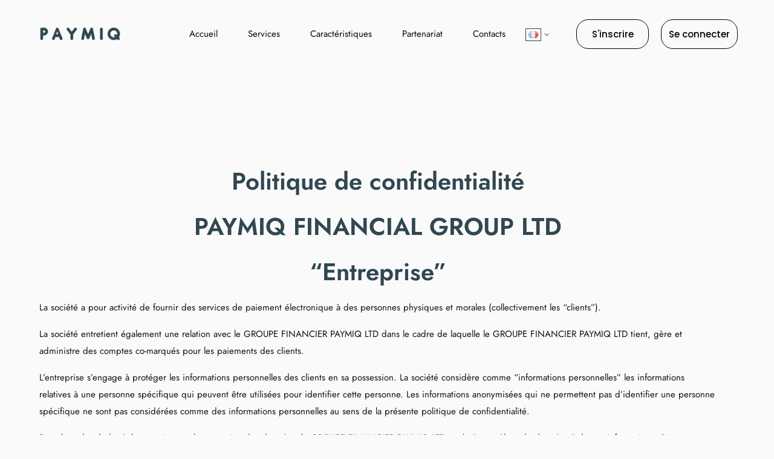

--- FILE ---
content_type: text/html; charset=UTF-8
request_url: https://paymiq.com/fr/politique-de-confidentialite/
body_size: 117547
content:
<!DOCTYPE html>
<html dir="ltr" lang="fr-FR" prefix="og: https://ogp.me/ns#">
    <head>
        <meta charset="UTF-8">
        <!-- For IE -->
        <meta http-equiv="X-UA-Compatible" content="IE=edge">
        <!-- For Resposive Device -->
        <meta name="viewport" content="width=device-width, initial-scale=1.0">

        <title>Politique de confidentialité - Paymiq</title>

		<!-- All in One SEO 4.9.3 - aioseo.com -->
	<meta name="description" content="Politique de confidentialité PAYMIQ FINANCIAL GROUP LTD “Entreprise”La société a pour activité de fournir des services de paiement électronique à des personnes physiques et morales (collectivement les &quot;clients&quot;).La société entretient également une relation avec le GROUPE FINANCIER PAYMIQ LTD dans le cadre de laquelle le GROUPE FINANCIER PAYMIQ LTD tient, gère et administre des comptes" />
	<meta name="robots" content="max-image-preview:large" />
	<link rel="canonical" href="https://paymiq.com/fr/politique-de-confidentialite/" />
	<meta name="generator" content="All in One SEO (AIOSEO) 4.9.3" />
		<meta property="og:locale" content="fr_FR" />
		<meta property="og:site_name" content="Paymiq - Upscaling Your Payment Experience" />
		<meta property="og:type" content="article" />
		<meta property="og:title" content="Politique de confidentialité - Paymiq" />
		<meta property="og:description" content="Politique de confidentialité PAYMIQ FINANCIAL GROUP LTD “Entreprise”La société a pour activité de fournir des services de paiement électronique à des personnes physiques et morales (collectivement les &quot;clients&quot;).La société entretient également une relation avec le GROUPE FINANCIER PAYMIQ LTD dans le cadre de laquelle le GROUPE FINANCIER PAYMIQ LTD tient, gère et administre des comptes" />
		<meta property="og:url" content="https://paymiq.com/fr/politique-de-confidentialite/" />
		<meta property="article:published_time" content="2024-01-08T14:40:43+00:00" />
		<meta property="article:modified_time" content="2024-01-08T14:50:11+00:00" />
		<meta name="twitter:card" content="summary_large_image" />
		<meta name="twitter:title" content="Politique de confidentialité - Paymiq" />
		<meta name="twitter:description" content="Politique de confidentialité PAYMIQ FINANCIAL GROUP LTD “Entreprise”La société a pour activité de fournir des services de paiement électronique à des personnes physiques et morales (collectivement les &quot;clients&quot;).La société entretient également une relation avec le GROUPE FINANCIER PAYMIQ LTD dans le cadre de laquelle le GROUPE FINANCIER PAYMIQ LTD tient, gère et administre des comptes" />
		<script type="application/ld+json" class="aioseo-schema">
			{"@context":"https:\/\/schema.org","@graph":[{"@type":"BreadcrumbList","@id":"https:\/\/paymiq.com\/fr\/politique-de-confidentialite\/#breadcrumblist","itemListElement":[{"@type":"ListItem","@id":"https:\/\/paymiq.com#listItem","position":1,"name":"Home","item":"https:\/\/paymiq.com","nextItem":{"@type":"ListItem","@id":"https:\/\/paymiq.com\/fr\/politique-de-confidentialite\/#listItem","name":"Politique de confidentialit\u00e9"}},{"@type":"ListItem","@id":"https:\/\/paymiq.com\/fr\/politique-de-confidentialite\/#listItem","position":2,"name":"Politique de confidentialit\u00e9","previousItem":{"@type":"ListItem","@id":"https:\/\/paymiq.com#listItem","name":"Home"}}]},{"@type":"Organization","@id":"https:\/\/paymiq.com\/#organization","name":"Paymiq","description":"Upscaling Your Payment Experience","url":"https:\/\/paymiq.com\/"},{"@type":"WebPage","@id":"https:\/\/paymiq.com\/fr\/politique-de-confidentialite\/#webpage","url":"https:\/\/paymiq.com\/fr\/politique-de-confidentialite\/","name":"Politique de confidentialit\u00e9 - Paymiq","description":"Politique de confidentialit\u00e9 PAYMIQ FINANCIAL GROUP LTD \u201cEntreprise\u201dLa soci\u00e9t\u00e9 a pour activit\u00e9 de fournir des services de paiement \u00e9lectronique \u00e0 des personnes physiques et morales (collectivement les \"clients\").La soci\u00e9t\u00e9 entretient \u00e9galement une relation avec le GROUPE FINANCIER PAYMIQ LTD dans le cadre de laquelle le GROUPE FINANCIER PAYMIQ LTD tient, g\u00e8re et administre des comptes","inLanguage":"fr-FR","isPartOf":{"@id":"https:\/\/paymiq.com\/#website"},"breadcrumb":{"@id":"https:\/\/paymiq.com\/fr\/politique-de-confidentialite\/#breadcrumblist"},"datePublished":"2024-01-08T14:40:43+00:00","dateModified":"2024-01-08T14:50:11+00:00"},{"@type":"WebSite","@id":"https:\/\/paymiq.com\/#website","url":"https:\/\/paymiq.com\/","name":"Paymiq","description":"Upscaling Your Payment Experience","inLanguage":"fr-FR","publisher":{"@id":"https:\/\/paymiq.com\/#organization"}}]}
		</script>
		<!-- All in One SEO -->

<link rel="alternate" href="https://paymiq.com/privacy-policy/" hreflang="en" />
<link rel="alternate" href="https://paymiq.com/fr/politique-de-confidentialite/" hreflang="fr" />
<link rel='dns-prefetch' href='//cdn.lordicon.com' />
<link rel='dns-prefetch' href='//fonts.googleapis.com' />
<link rel='dns-prefetch' href='//www.googletagmanager.com' />
<link rel='preconnect' href='https://fonts.gstatic.com' crossorigin />
<link rel="alternate" title="oEmbed (JSON)" type="application/json+oembed" href="https://paymiq.com/wp-json/oembed/1.0/embed?url=https%3A%2F%2Fpaymiq.com%2Ffr%2Fpolitique-de-confidentialite%2F&#038;lang=fr" />
<link rel="alternate" title="oEmbed (XML)" type="text/xml+oembed" href="https://paymiq.com/wp-json/oembed/1.0/embed?url=https%3A%2F%2Fpaymiq.com%2Ffr%2Fpolitique-de-confidentialite%2F&#038;format=xml&#038;lang=fr" />
<style id='wp-img-auto-sizes-contain-inline-css' type='text/css'>
img:is([sizes=auto i],[sizes^="auto," i]){contain-intrinsic-size:3000px 1500px}
/*# sourceURL=wp-img-auto-sizes-contain-inline-css */
</style>
<style id='wp-emoji-styles-inline-css' type='text/css'>

	img.wp-smiley, img.emoji {
		display: inline !important;
		border: none !important;
		box-shadow: none !important;
		height: 1em !important;
		width: 1em !important;
		margin: 0 0.07em !important;
		vertical-align: -0.1em !important;
		background: none !important;
		padding: 0 !important;
	}
/*# sourceURL=wp-emoji-styles-inline-css */
</style>
<style id='classic-theme-styles-inline-css' type='text/css'>
/*! This file is auto-generated */
.wp-block-button__link{color:#fff;background-color:#32373c;border-radius:9999px;box-shadow:none;text-decoration:none;padding:calc(.667em + 2px) calc(1.333em + 2px);font-size:1.125em}.wp-block-file__button{background:#32373c;color:#fff;text-decoration:none}
/*# sourceURL=/wp-includes/css/classic-themes.min.css */
</style>
<link rel='stylesheet' id='aioseo/css/src/vue/standalone/blocks/table-of-contents/global.scss-css' href='https://paymiq.com/wp-content/plugins/all-in-one-seo-pack/dist/Lite/assets/css/table-of-contents/global.e90f6d47.css?ver=4.9.3' type='text/css' media='all' />
<link rel='stylesheet' id='font-awesome-5-free-css' href='https://paymiq.com/wp-content/themes/saasland/assets/vendors/font-awesome/css/all.css?ver=6.9' type='text/css' media='all' />
<style id='global-styles-inline-css' type='text/css'>
:root{--wp--preset--aspect-ratio--square: 1;--wp--preset--aspect-ratio--4-3: 4/3;--wp--preset--aspect-ratio--3-4: 3/4;--wp--preset--aspect-ratio--3-2: 3/2;--wp--preset--aspect-ratio--2-3: 2/3;--wp--preset--aspect-ratio--16-9: 16/9;--wp--preset--aspect-ratio--9-16: 9/16;--wp--preset--color--black: #000000;--wp--preset--color--cyan-bluish-gray: #abb8c3;--wp--preset--color--white: #ffffff;--wp--preset--color--pale-pink: #f78da7;--wp--preset--color--vivid-red: #cf2e2e;--wp--preset--color--luminous-vivid-orange: #ff6900;--wp--preset--color--luminous-vivid-amber: #fcb900;--wp--preset--color--light-green-cyan: #7bdcb5;--wp--preset--color--vivid-green-cyan: #00d084;--wp--preset--color--pale-cyan-blue: #8ed1fc;--wp--preset--color--vivid-cyan-blue: #0693e3;--wp--preset--color--vivid-purple: #9b51e0;--wp--preset--gradient--vivid-cyan-blue-to-vivid-purple: linear-gradient(135deg,rgb(6,147,227) 0%,rgb(155,81,224) 100%);--wp--preset--gradient--light-green-cyan-to-vivid-green-cyan: linear-gradient(135deg,rgb(122,220,180) 0%,rgb(0,208,130) 100%);--wp--preset--gradient--luminous-vivid-amber-to-luminous-vivid-orange: linear-gradient(135deg,rgb(252,185,0) 0%,rgb(255,105,0) 100%);--wp--preset--gradient--luminous-vivid-orange-to-vivid-red: linear-gradient(135deg,rgb(255,105,0) 0%,rgb(207,46,46) 100%);--wp--preset--gradient--very-light-gray-to-cyan-bluish-gray: linear-gradient(135deg,rgb(238,238,238) 0%,rgb(169,184,195) 100%);--wp--preset--gradient--cool-to-warm-spectrum: linear-gradient(135deg,rgb(74,234,220) 0%,rgb(151,120,209) 20%,rgb(207,42,186) 40%,rgb(238,44,130) 60%,rgb(251,105,98) 80%,rgb(254,248,76) 100%);--wp--preset--gradient--blush-light-purple: linear-gradient(135deg,rgb(255,206,236) 0%,rgb(152,150,240) 100%);--wp--preset--gradient--blush-bordeaux: linear-gradient(135deg,rgb(254,205,165) 0%,rgb(254,45,45) 50%,rgb(107,0,62) 100%);--wp--preset--gradient--luminous-dusk: linear-gradient(135deg,rgb(255,203,112) 0%,rgb(199,81,192) 50%,rgb(65,88,208) 100%);--wp--preset--gradient--pale-ocean: linear-gradient(135deg,rgb(255,245,203) 0%,rgb(182,227,212) 50%,rgb(51,167,181) 100%);--wp--preset--gradient--electric-grass: linear-gradient(135deg,rgb(202,248,128) 0%,rgb(113,206,126) 100%);--wp--preset--gradient--midnight: linear-gradient(135deg,rgb(2,3,129) 0%,rgb(40,116,252) 100%);--wp--preset--font-size--small: 13px;--wp--preset--font-size--medium: 20px;--wp--preset--font-size--large: 36px;--wp--preset--font-size--x-large: 42px;--wp--preset--spacing--20: 0.44rem;--wp--preset--spacing--30: 0.67rem;--wp--preset--spacing--40: 1rem;--wp--preset--spacing--50: 1.5rem;--wp--preset--spacing--60: 2.25rem;--wp--preset--spacing--70: 3.38rem;--wp--preset--spacing--80: 5.06rem;--wp--preset--shadow--natural: 6px 6px 9px rgba(0, 0, 0, 0.2);--wp--preset--shadow--deep: 12px 12px 50px rgba(0, 0, 0, 0.4);--wp--preset--shadow--sharp: 6px 6px 0px rgba(0, 0, 0, 0.2);--wp--preset--shadow--outlined: 6px 6px 0px -3px rgb(255, 255, 255), 6px 6px rgb(0, 0, 0);--wp--preset--shadow--crisp: 6px 6px 0px rgb(0, 0, 0);}:where(.is-layout-flex){gap: 0.5em;}:where(.is-layout-grid){gap: 0.5em;}body .is-layout-flex{display: flex;}.is-layout-flex{flex-wrap: wrap;align-items: center;}.is-layout-flex > :is(*, div){margin: 0;}body .is-layout-grid{display: grid;}.is-layout-grid > :is(*, div){margin: 0;}:where(.wp-block-columns.is-layout-flex){gap: 2em;}:where(.wp-block-columns.is-layout-grid){gap: 2em;}:where(.wp-block-post-template.is-layout-flex){gap: 1.25em;}:where(.wp-block-post-template.is-layout-grid){gap: 1.25em;}.has-black-color{color: var(--wp--preset--color--black) !important;}.has-cyan-bluish-gray-color{color: var(--wp--preset--color--cyan-bluish-gray) !important;}.has-white-color{color: var(--wp--preset--color--white) !important;}.has-pale-pink-color{color: var(--wp--preset--color--pale-pink) !important;}.has-vivid-red-color{color: var(--wp--preset--color--vivid-red) !important;}.has-luminous-vivid-orange-color{color: var(--wp--preset--color--luminous-vivid-orange) !important;}.has-luminous-vivid-amber-color{color: var(--wp--preset--color--luminous-vivid-amber) !important;}.has-light-green-cyan-color{color: var(--wp--preset--color--light-green-cyan) !important;}.has-vivid-green-cyan-color{color: var(--wp--preset--color--vivid-green-cyan) !important;}.has-pale-cyan-blue-color{color: var(--wp--preset--color--pale-cyan-blue) !important;}.has-vivid-cyan-blue-color{color: var(--wp--preset--color--vivid-cyan-blue) !important;}.has-vivid-purple-color{color: var(--wp--preset--color--vivid-purple) !important;}.has-black-background-color{background-color: var(--wp--preset--color--black) !important;}.has-cyan-bluish-gray-background-color{background-color: var(--wp--preset--color--cyan-bluish-gray) !important;}.has-white-background-color{background-color: var(--wp--preset--color--white) !important;}.has-pale-pink-background-color{background-color: var(--wp--preset--color--pale-pink) !important;}.has-vivid-red-background-color{background-color: var(--wp--preset--color--vivid-red) !important;}.has-luminous-vivid-orange-background-color{background-color: var(--wp--preset--color--luminous-vivid-orange) !important;}.has-luminous-vivid-amber-background-color{background-color: var(--wp--preset--color--luminous-vivid-amber) !important;}.has-light-green-cyan-background-color{background-color: var(--wp--preset--color--light-green-cyan) !important;}.has-vivid-green-cyan-background-color{background-color: var(--wp--preset--color--vivid-green-cyan) !important;}.has-pale-cyan-blue-background-color{background-color: var(--wp--preset--color--pale-cyan-blue) !important;}.has-vivid-cyan-blue-background-color{background-color: var(--wp--preset--color--vivid-cyan-blue) !important;}.has-vivid-purple-background-color{background-color: var(--wp--preset--color--vivid-purple) !important;}.has-black-border-color{border-color: var(--wp--preset--color--black) !important;}.has-cyan-bluish-gray-border-color{border-color: var(--wp--preset--color--cyan-bluish-gray) !important;}.has-white-border-color{border-color: var(--wp--preset--color--white) !important;}.has-pale-pink-border-color{border-color: var(--wp--preset--color--pale-pink) !important;}.has-vivid-red-border-color{border-color: var(--wp--preset--color--vivid-red) !important;}.has-luminous-vivid-orange-border-color{border-color: var(--wp--preset--color--luminous-vivid-orange) !important;}.has-luminous-vivid-amber-border-color{border-color: var(--wp--preset--color--luminous-vivid-amber) !important;}.has-light-green-cyan-border-color{border-color: var(--wp--preset--color--light-green-cyan) !important;}.has-vivid-green-cyan-border-color{border-color: var(--wp--preset--color--vivid-green-cyan) !important;}.has-pale-cyan-blue-border-color{border-color: var(--wp--preset--color--pale-cyan-blue) !important;}.has-vivid-cyan-blue-border-color{border-color: var(--wp--preset--color--vivid-cyan-blue) !important;}.has-vivid-purple-border-color{border-color: var(--wp--preset--color--vivid-purple) !important;}.has-vivid-cyan-blue-to-vivid-purple-gradient-background{background: var(--wp--preset--gradient--vivid-cyan-blue-to-vivid-purple) !important;}.has-light-green-cyan-to-vivid-green-cyan-gradient-background{background: var(--wp--preset--gradient--light-green-cyan-to-vivid-green-cyan) !important;}.has-luminous-vivid-amber-to-luminous-vivid-orange-gradient-background{background: var(--wp--preset--gradient--luminous-vivid-amber-to-luminous-vivid-orange) !important;}.has-luminous-vivid-orange-to-vivid-red-gradient-background{background: var(--wp--preset--gradient--luminous-vivid-orange-to-vivid-red) !important;}.has-very-light-gray-to-cyan-bluish-gray-gradient-background{background: var(--wp--preset--gradient--very-light-gray-to-cyan-bluish-gray) !important;}.has-cool-to-warm-spectrum-gradient-background{background: var(--wp--preset--gradient--cool-to-warm-spectrum) !important;}.has-blush-light-purple-gradient-background{background: var(--wp--preset--gradient--blush-light-purple) !important;}.has-blush-bordeaux-gradient-background{background: var(--wp--preset--gradient--blush-bordeaux) !important;}.has-luminous-dusk-gradient-background{background: var(--wp--preset--gradient--luminous-dusk) !important;}.has-pale-ocean-gradient-background{background: var(--wp--preset--gradient--pale-ocean) !important;}.has-electric-grass-gradient-background{background: var(--wp--preset--gradient--electric-grass) !important;}.has-midnight-gradient-background{background: var(--wp--preset--gradient--midnight) !important;}.has-small-font-size{font-size: var(--wp--preset--font-size--small) !important;}.has-medium-font-size{font-size: var(--wp--preset--font-size--medium) !important;}.has-large-font-size{font-size: var(--wp--preset--font-size--large) !important;}.has-x-large-font-size{font-size: var(--wp--preset--font-size--x-large) !important;}
:where(.wp-block-post-template.is-layout-flex){gap: 1.25em;}:where(.wp-block-post-template.is-layout-grid){gap: 1.25em;}
:where(.wp-block-term-template.is-layout-flex){gap: 1.25em;}:where(.wp-block-term-template.is-layout-grid){gap: 1.25em;}
:where(.wp-block-columns.is-layout-flex){gap: 2em;}:where(.wp-block-columns.is-layout-grid){gap: 2em;}
:root :where(.wp-block-pullquote){font-size: 1.5em;line-height: 1.6;}
/*# sourceURL=global-styles-inline-css */
</style>
<link rel='stylesheet' id='contact-form-7-css' href='https://paymiq.com/wp-content/plugins/contact-form-7/includes/css/styles.css?ver=6.1.4' type='text/css' media='all' />
<link rel='stylesheet' id='animate-css' href='https://paymiq.com/wp-content/plugins/saasland-core/inc/parallax/assets/css/animate.css?ver=1.0.0' type='text/css' media='all' />
<link rel='stylesheet' id='dladdons-parallax-style-css' href='https://paymiq.com/wp-content/plugins/saasland-core/inc/parallax/assets/css/style.css?ver=1.0.0' type='text/css' media='all' />
<link rel='stylesheet' id='extendify-utility-styles-css' href='https://paymiq.com/wp-content/plugins/extendify/public/build/utility-minimum.css?ver=6.9' type='text/css' media='all' />
<link rel='stylesheet' id='saasland-fonts-css' href='https://fonts.googleapis.com/css?family=Poppins%3A300%2C400%2C500%2C600%2C700%2C900&#038;subset' type='text/css' media='all' />
<link rel='stylesheet' id='bootstrap-css' href='https://paymiq.com/wp-content/themes/saasland/assets/css/bootstrap.min.css?ver=6.9' type='text/css' media='all' />
<link rel='stylesheet' id='themify-icon-css' href='https://paymiq.com/wp-content/themes/saasland/assets/vendors/themify-icon/themify-icons.min.css?ver=6.9' type='text/css' media='all' />
<link rel='stylesheet' id='elementor-frontend-css' href='https://paymiq.com/wp-content/plugins/elementor/assets/css/frontend.min.css?ver=3.34.4' type='text/css' media='all' />
<style id='elementor-frontend-inline-css' type='text/css'>
.elementor-kit-6{--e-global-color-primary:#314751;--e-global-color-secondary:#314751;--e-global-color-text:#141414;--e-global-color-accent:#61CE70;--e-global-typography-primary-font-family:"Jost";--e-global-typography-primary-font-weight:600;--e-global-typography-secondary-font-family:"Jost";--e-global-typography-secondary-font-weight:400;--e-global-typography-text-font-family:"Jost";--e-global-typography-text-font-weight:400;--e-global-typography-accent-font-family:"Jost";--e-global-typography-accent-font-weight:500;background-color:#FAFAFA;color:#141414;font-family:"Jost", Sans-serif;font-weight:400;}.elementor-kit-6 h1{color:#314751;font-family:"Jost", Sans-serif;font-weight:400;}.elementor-kit-6 h2{color:#314751;font-family:"Jost", Sans-serif;font-weight:400;}.elementor-kit-6 h3{color:#314751;font-family:"Jost", Sans-serif;font-weight:400;}.elementor-kit-6 h4{color:#314751;}.elementor-kit-6 h5{color:#314751;font-family:"Jost", Sans-serif;font-weight:400;}.elementor-kit-6 h6{color:#314751;font-family:"Jost", Sans-serif;font-weight:400;}.elementor-section.elementor-section-boxed > .elementor-container{max-width:1140px;}.e-con{--container-max-width:1140px;}.elementor-widget:not(:last-child){margin-block-end:20px;}.elementor-element{--widgets-spacing:20px 20px;--widgets-spacing-row:20px;--widgets-spacing-column:20px;}{}h1.entry-title{display:var(--page-title-display);}@media(max-width:1024px){.elementor-section.elementor-section-boxed > .elementor-container{max-width:1024px;}.e-con{--container-max-width:1024px;}}@media(max-width:767px){.elementor-section.elementor-section-boxed > .elementor-container{max-width:767px;}.e-con{--container-max-width:767px;}}
.elementor-9760 .elementor-element.elementor-element-315d32fe{--spacer-size:100px;}@media(max-width:767px){.elementor-9760 .elementor-element.elementor-element-315d32fe{--spacer-size:40px;}}
/*# sourceURL=elementor-frontend-inline-css */
</style>
<link rel='stylesheet' id='saasland-elementor-css' href='https://paymiq.com/wp-content/themes/saasland/assets/css/elementor-override.min.css?ver=6.9' type='text/css' media='all' />
<link rel='stylesheet' id='saasland-animate-css' href='https://paymiq.com/wp-content/themes/saasland/assets/vendors/animation/animate.css?ver=6.9' type='text/css' media='all' />
<link rel='stylesheet' id='saasland-custom-animations-css' href='https://paymiq.com/wp-content/themes/saasland/assets/css/saasland-animations.min.css?ver=6.9' type='text/css' media='all' />
<link rel='stylesheet' id='magnific-popup-css' href='https://paymiq.com/wp-content/themes/saasland/assets/vendors/magnify-pop/magnific-popup.min.css?ver=6.9' type='text/css' media='all' />
<link rel='stylesheet' id='eleganticons-css' href='https://paymiq.com/wp-content/themes/saasland/assets/vendors/elagent/style.min.css?ver=6.9' type='text/css' media='all' />
<link rel='stylesheet' id='saasland-wpd-css' href='https://paymiq.com/wp-content/themes/saasland/assets/css/wpd-style.min.css?ver=6.9' type='text/css' media='all' />
<link rel='stylesheet' id='saasland-main-css' href='https://paymiq.com/wp-content/themes/saasland/assets/css/style.min.css?ver=6.9' type='text/css' media='all' />
<link rel='stylesheet' id='saasland-elements-css' href='https://paymiq.com/wp-content/themes/saasland/assets/css/elements.min.css?ver=6.9' type='text/css' media='all' />
<link rel='stylesheet' id='saasland-comments-css' href='https://paymiq.com/wp-content/themes/saasland/assets/css/comments.min.css?ver=6.9' type='text/css' media='all' />
<link rel='stylesheet' id='saasland-gutenberg-css' href='https://paymiq.com/wp-content/themes/saasland/assets/css/gutenberg.min.css?ver=6.9' type='text/css' media='all' />
<link rel='stylesheet' id='saasland-root-css' href='https://paymiq.com/wp-content/themes/saasland/style.css?ver=6.9' type='text/css' media='all' />
<link rel='stylesheet' id='saasland-responsive-css' href='https://paymiq.com/wp-content/themes/saasland/assets/css/responsive.min.css?ver=6.9' type='text/css' media='all' />
<style id='saasland-responsive-inline-css' type='text/css'>
.blog_breadcrumb_area{height: 600px;}
            @media (max-width: 991px) {
                .menu>.nav-item {
                    border-bottom-color:  !important;
                }
            }
            .breadcrumb_area, .breadcrumb_area_two {
                background-image: -moz-linear-gradient(180deg, #536069 0%, #536069 100%);
                background-image: -webkit-linear-gradient(180deg, #536069 0%, #536069 100%);
                background-image: -ms-linear-gradient(180deg, #536069 0%, #536069 100%);
            }
                .new_footer_top .footer_bg {
                    background: url(https://droitthemes.com/wp/saasland-theme/wp-content/themes/saasland/assets/img/seo/footer_bg.png ) no-repeat scroll center 0 !important;
                }
                .new_footer_top .footer_bg .footer_bg_one {
                    background: url(https://droitthemes.com/wp/saasland-theme/wp-content/themes/saasland/assets/img/seo/car.png ) no-repeat center center !important;
                }
                .new_footer_top .footer_bg .footer_bg_two {
                    background: url(https://droitthemes.com/wp/saasland-theme/wp-content/themes/saasland/assets/img/seo/bike.png ) no-repeat center center !important;
                }
/*# sourceURL=saasland-responsive-inline-css */
</style>
<link rel='stylesheet' id='saasland-responsive2-css' href='https://paymiq.com/wp-content/themes/saasland/assets/css/responsive-2.css?ver=6.9' type='text/css' media='all' />
<link rel='stylesheet' id='saasland-custom-css' href='https://paymiq.com/wp-content/plugins/saasland-core/assets/css/custom.css?ver=6.9' type='text/css' media='all' />
<link rel='stylesheet' id='saasland-customizer-css' href='https://paymiq.com/wp-content/plugins/saasland-core/assets/css/customizer.css?ver=6.9' type='text/css' media='all' />
<link rel='stylesheet' id='cf7cf-style-css' href='https://paymiq.com/wp-content/plugins/cf7-conditional-fields/style.css?ver=2.6.7' type='text/css' media='all' />
<link rel='stylesheet' id='elementor-icons-css' href='https://paymiq.com/wp-content/plugins/elementor/assets/lib/eicons/css/elementor-icons.min.css?ver=5.46.0' type='text/css' media='all' />
<link rel='stylesheet' id='font-awesome-5-all-css' href='https://paymiq.com/wp-content/plugins/elementor/assets/lib/font-awesome/css/all.min.css?ver=3.34.4' type='text/css' media='all' />
<link rel='stylesheet' id='font-awesome-4-shim-css' href='https://paymiq.com/wp-content/plugins/elementor/assets/lib/font-awesome/css/v4-shims.min.css?ver=3.34.4' type='text/css' media='all' />
<link rel='stylesheet' id='simple-line-icon-css' href='https://paymiq.com/wp-content/plugins/saasland-core/assets/vendors/simple-line-icon/simple-line-icons.min.css?ver=6.9' type='text/css' media='all' />
<link rel='stylesheet' id='slick-theme-css' href='https://paymiq.com/wp-content/plugins/saasland-core/assets/vendors/slick/slick-theme.css?ver=6.9' type='text/css' media='all' />
<link rel='stylesheet' id='themify-icons-css' href='https://paymiq.com/wp-content/plugins/saasland-core/assets/vendors/themify-icon/themify-icons.css?ver=6.9' type='text/css' media='all' />
<link rel='stylesheet' id='saasland-flaticons-css' href='https://paymiq.com/wp-content/plugins/saasland-core/assets/vendors/flaticon/flaticon.css?ver=6.9' type='text/css' media='all' />
<link rel='stylesheet' id='saasland-icomoon-css' href='https://paymiq.com/wp-content/plugins/saasland-core/assets/vendors/icomoon/style.css?ver=6.9' type='text/css' media='all' />
<link rel='stylesheet' id='widget-spacer-css' href='https://paymiq.com/wp-content/plugins/elementor/assets/css/widget-spacer.min.css?ver=3.34.4' type='text/css' media='all' />
<link rel='stylesheet' id='custom-css' href='https://paymiq.com/wp-content/themes/saasland/assets/css/custom.css?ver=6.9' type='text/css' media='all' />
<link rel="preload" as="style" href="https://fonts.googleapis.com/css?family=Poppins:700%7CJost:500&#038;display=swap&#038;ver=1765894536" /><link rel="stylesheet" href="https://fonts.googleapis.com/css?family=Poppins:700%7CJost:500&#038;display=swap&#038;ver=1765894536" media="print" onload="this.media='all'"><noscript><link rel="stylesheet" href="https://fonts.googleapis.com/css?family=Poppins:700%7CJost:500&#038;display=swap&#038;ver=1765894536" /></noscript><link rel='stylesheet' id='elementor-gf-local-jost-css' href='https://paymiq.com/wp-content/uploads/elementor/google-fonts/css/jost.css?ver=1742280857' type='text/css' media='all' />
<script type="text/javascript" src="https://paymiq.com/wp-includes/js/jquery/jquery.min.js?ver=3.7.1" id="jquery-core-js"></script>
<script type="text/javascript" src="https://paymiq.com/wp-includes/js/jquery/jquery-migrate.min.js?ver=3.4.1" id="jquery-migrate-js"></script>
<script type="text/javascript" src="https://paymiq.com/wp-content/plugins/saasland-core/inc/parallax/assets/js/parallax.min.js?ver=1.0.0" id="dl-parallax-js"></script>
<script type="text/javascript" src="https://paymiq.com/wp-content/plugins/saasland-core/inc/parallax/assets/js/parallax.move.js?ver=1.0.0" id="dl-parallax-move-js"></script>
<script type="text/javascript" src="https://paymiq.com/wp-content/plugins/saasland-core/inc/parallax/assets/js/parallax.scrolling.js?ver=1.0.0" id="dl-parallax-scrolling-js"></script>
<script type="text/javascript" src="https://paymiq.com/wp-content/plugins/elementor/assets/lib/font-awesome/js/v4-shims.min.js?ver=3.34.4" id="font-awesome-4-shim-js"></script>
<script type="text/javascript" src="https://paymiq.com/wp-content/themes/saasland/assets/js/custom.js?ver=6.9" id="projectic-custom-js"></script>
<link rel="https://api.w.org/" href="https://paymiq.com/wp-json/" /><link rel="alternate" title="JSON" type="application/json" href="https://paymiq.com/wp-json/wp/v2/pages/9760" /><meta name="generator" content="WordPress 6.9" />
<link rel='shortlink' href='https://paymiq.com/?p=9760' />
<meta name="generator" content="Redux 4.5.10" /><meta name="generator" content="Site Kit by Google 1.171.0" /><meta name="generator" content="Elementor 3.34.4; features: additional_custom_breakpoints; settings: css_print_method-internal, google_font-enabled, font_display-auto">
			<style>
				.e-con.e-parent:nth-of-type(n+4):not(.e-lazyloaded):not(.e-no-lazyload),
				.e-con.e-parent:nth-of-type(n+4):not(.e-lazyloaded):not(.e-no-lazyload) * {
					background-image: none !important;
				}
				@media screen and (max-height: 1024px) {
					.e-con.e-parent:nth-of-type(n+3):not(.e-lazyloaded):not(.e-no-lazyload),
					.e-con.e-parent:nth-of-type(n+3):not(.e-lazyloaded):not(.e-no-lazyload) * {
						background-image: none !important;
					}
				}
				@media screen and (max-height: 640px) {
					.e-con.e-parent:nth-of-type(n+2):not(.e-lazyloaded):not(.e-no-lazyload),
					.e-con.e-parent:nth-of-type(n+2):not(.e-lazyloaded):not(.e-no-lazyload) * {
						background-image: none !important;
					}
				}
			</style>
						<meta name="theme-color" content="#FAFAFA">
			<link rel="icon" href="https://paymiq.com/wp-content/uploads/2023/05/faviconV2.png" sizes="32x32" />
<link rel="icon" href="https://paymiq.com/wp-content/uploads/2023/05/faviconV2.png" sizes="192x192" />
<link rel="apple-touch-icon" href="https://paymiq.com/wp-content/uploads/2023/05/faviconV2.png" />
<meta name="msapplication-TileImage" content="https://paymiq.com/wp-content/uploads/2023/05/faviconV2.png" />
		<style type="text/css" id="wp-custom-css">
			
				.elementor-element.elementor-element-b8efe90.elementor-widget.elementor-widget-Saasland_testimonial_single {
    position: static;
}

.hover-blue .elementor-text-editor a:hover {
    color: #00aff0 !important;
}

.hover-white .elementor-text-editor a:hover {
    color: #fff !important;
}

.page-id-529 .menu_toggle .hamburger span, .page-id-529 .menu_toggle .hamburger-cross span {
    background: #fff !important;
}		

.header_area.navbar_fixed .menu_six .menu>.nav-item.active>.nav-link:before, .header_area.navbar_fixed .menu_six .menu>.nav-item:hover>.nav-link:before, .header_area.navbar_fixed .menu_six .menu_toggle .hamburger span, .header_area.navbar_fixed .menu_six .menu_toggle .hamburger-cross span {
    background: #000000;
}
.menu_toggle .hamburger span, .menu_toggle .hamburger-cross span {
    background: #000000 !important;
}
.nav-link.active {
	color: black !important;
	text-decoration: underline;
}
.p_flex{
	display:flex;
	flex-direction:column;
}
.ticker{
	overflow: hidden;
  width: 100%;
/*   padding: 5px 0 120px; */
	top: -20px;
	z-index:19;
  position: absolute;
/*   bottom: -50px; */
  left: 0;
}
.ticker-news > * {
  display: inline-block;
  animation: news 20s infinite linear;
	padding: 0;
	padding-right:10px;
}

@keyframes news {
   from   { transform: translateX(0%); }
  to { transform: translateX(-100%); }
}
.ticker-news {
    width: 7000px;
    padding: 0;
    color: #FFF600;
    text-shadow: 0 0 5px black;
		line-height:20px;
}
.ticker-news p {
    padding: 0;
		padding-right:10px;
		margin: 0;
		display:inline-block;
}
.ticker-news.desktop p{
	padding-right:5px;
}
.ticker-news.mobile{
	display:none;
}
.ticker-news.mobile > *{
  animation: news 8s infinite linear;
}
@media screen and (max-width:767px){
	.ticker .mobile{
		display:block;
	}
	.ticker .desktop{
		display:none
	}
}		</style>
		<style id="saasland_opt-dynamic-css" title="dynamic-css" class="redux-options-output">.ctn-preloader .animation-preloader .txt-loading, .ctn-preloader .animation-preloader .txt-loading .letters-loading:before{font-family:Poppins;font-weight:700;font-style:normal;}header.header_area.has_header_bg{background:#fafafa;}.header_area.navbar_fixed{background:#fafafa;}.header_area .header_top{background:transparent;}.new_footer_top{padding-top:120px;padding-right:0px;padding-bottom:270px;padding-left:0px;}.header_area .navbar .navbar-nav .menu-item a,
                                .menu > .nav-item.submenu .dropdown-menu .nav-item .nav-link{font-family:Jost;font-weight:normal;font-style:normal;}.menu > .nav-item.submenu.mega_menu.mega_menu_two .mega_menu_inner .dropdown-menu .nav-item .item .text{font-family:Jost;font-weight:normal;font-style:normal;}.header_area .navbar .navbar-nav .menu-item a{color:#0a0a0a;}.navbar .search_cart .search a.nav-link:before, .menu_toggle .hamburger span, .menu_toggle .hamburger-cross span{background:#0a0a0a;}.header_area .navbar .navbar-nav .menu-item a:hover, .header_area .menu > .nav-item.active .nav-link{color:#0a0a0a;}.menu > .nav-item > .nav-link:before{background:#0a0a0a;}.menu>.nav-item.submenu .dropdown-menu .nav-item .nav-link, .dropdown-menu span.arrow_carrot-right{color:#0a0a0a;}.menu>.nav-item.submenu .dropdown-menu .nav-item .nav-link:hover,.menu>.nav-item.submenu .dropdown-menu .nav-item:hover>.nav-link,
                 .menu>.nav-item.submenu .dropdown-menu .nav-item.active>.nav-link, .menu>.nav-item.submenu .dropdown-menu .nav-item:hover>.nav-link span{color:#0a0a0a;}.navbar .search_cart .search a.nav-link i, .navbar .search_cart .shpping-cart i{color:#0a0a0a;}.navbar .search_cart .shpping-cart .num{background:#0a0a0a;}.navbar .search_cart .shpping-cart .num{color:#0a0a0a;}.header_area.navbar_fixed .navbar .search_cart .search a.nav-link i, .header_area.navbar_fixed .navbar .search_cart .shpping-cart i{color:#0a0a0a;}.header_area.navbar_fixed .navbar .search_cart .shpping-cart .num{background:#0a0a0a;}.header_area.navbar_fixed .navbar .search_cart .shpping-cart .num{color:#0a0a0a;}header.navbar_fixed .menu > .nav-item > .nav-link, header.header_area.navbar_fixed .navbar .navbar-nav .menu-item a, 
                               .header_area.navbar_fixed .menu_center .menu > .nav-item > .nav-link, header.navbar_fixed .navbar .search_cart .search a.nav-link i{color:#0a0a0a;}header.navbar_fixed .navbar .search_cart .search a.nav-link:before{background:#0a0a0a;}
                    .header_area.navbar_fixed .menu_six .menu>.nav-item.active>.nav-link,
                    .header_area.navbar_fixed .menu_six .menu>.nav-item:hover>.nav-link,
                    header.header_area.navbar_fixed .navbar .navbar-nav .menu-item.active a,
                    .header_area.navbar_fixed .menu > .nav-item.active .nav-link,
                    .header_area.navbar_fixed .menu_center .menu > .nav-item:hover > .nav-link,
                    .menu_center .menu > .nav-item.submenu .dropdown-menu .nav-item:hover > .nav-link span.arrow_carrot-right,
                    .menu_center .menu > .nav-item.submenu .dropdown-menu .nav-item.active > .nav-link, 
                    .menu_center .menu > .nav-item.submenu .dropdown-menu .nav-item:hover > .nav-link,
                    .header_area.navbar_fixed .menu_center .menu > .nav-item.active > .nav-link
                {color:#0a0a0a;}.header_area.navbar_fixed .menu_six .menu>.nav-item:hover>.nav-link:before{background:#0a0a0a;}margin-bottom{.navbar .offcanfas_menu > .nav-item:not(:last-child):5px;}.menu_toggle .hamburger span, .menu_toggle .hamburger-cross span{background:#dd3333;}header.header_area.navbar_fixed .menu_toggle .hamburger span, header.header_area.navbar_fixed .menu_toggle .hamburger-cross span{background:#81d742;}
                     a:hover, .job_listing .listing_tab .list_item .joblisting_text h4 a:hover, .shop_menu_right .shop_grid .active a,
                    .widget.widget_nav_menu ul li a:hover, .widget.widget_meta ul li a:hover, .widget.widget_pages ul li a:hover, 
                    .widget.widget_archive ul li:hover, .widget.widget_archive ul li a:hover, .widget.widget_categories ul li a:hover,
                    .error_page2 .header_area .menu > .nav-item:hover > .nav-link, .single_product_item .single_pr_details h3:hover,
                    .blog_related_post .blog_list_item .blog_content a:hover, .blog .menu > .nav-item > .nav-link:hover,
                    .blog_list_item .blog_content a:hover, .blog_grid_info .blog_list_item .blog_content a:hover .blog_title,
                    .blog_list_item_two .blog_content .post-info-bottom .post-info-comments:hover,
                    .slick-dots li.slick-active button:before, .blog_list_item_two .video_icon i,
                    .error_page2 .navbar .search_cart .shpping-cart i, .error_page2 .navbar .search_cart .search a.nav-link i, .blog .navbar .search_cart .shpping-cart i, 
                    .blog .navbar .search_cart .search a.nav-link i, .navbar_fixed .navbar .search_cart .search a.nav-link i, .navbar_fixed .navbar .search_cart .shpping-cart i,
                    .menu > .nav-item.submenu.mega_menu.mega_menu_two .mega_menu_inner .dropdown-menu .nav-item .item .text:hover,
                    .navbar .search_cart .shpping-cart .dropdown-menu .cart-single-item .cart-remove a:hover,
                    .menu > .nav-item.submenu .dropdown-menu .nav-item:hover > .nav-link span, .footer_bottom p a,
                    .blog-sidebar .widget.widget_archive ul li:hover, .blog-sidebar .widget.widget_archive ul li a:hover, .blog-sidebar .widget.widget_categories ul li a:hover,
                    .menu > .nav-item.submenu .dropdown-menu .nav-item:hover > .nav-link, .menu > .nav-item.submenu .dropdown-menu .nav-item:focus > .nav-link,
                    .pr_details .share-link .social-icon li a:hover, .car_get_quote_content .agency_banner_btn:hover,
                    .navbar .search_cart .shpping-cart .dropdown-menu .cart-single-item:hover .cart-title a,
                    .navbar .search_cart .shpping-cart .dropdown-menu .cart_f .cart-button .get_btn + .get_btn,
                    .navbar .search_cart .shpping-cart .dropdown-menu .cart_f .cart-button .get_btn:hover,
                    .comment_inner .comment_box .post_comment .post_author_two .comment_reply:hover,
                    .blog_single_info .blog_list_item_two .blog_content .post-info-bottom .social_icon ul li a:hover,
                    .blog_list_item_two .blog_content .post-info-bottom .post-info-comments:hover,
                    .blog_list_item_two .blog_content .post-info-bottom .post-info-comments i,
                    .blog_single_info .blog_list_item_two blockquote::before, blockquote::before,
                    header.header_area.navbar_fixed .navbar .navbar-nav .menu-item a.nav-link.active,
                    .blog_list_item_two .blog_content .post-info-bottom .post-info-comments i,
                    .blog_list_item_two .post_date, .qutoe_post .blog_content i,
                    .menu > .nav-item.submenu .dropdown-menu .nav-item.active > .nav-link,
                    .widget_recent_comments #recentcomments .recentcomments:before,
                    .new_footer_top .f_widget.about-widget ul li a:hover,
                    header.header_area.navbar_fixed .navbar .navbar-nav .menu-item a:hover,
                    .widget_recent_comments #recentcomments .recentcomments a:hover,
                    .widget.recent_post_widget_two .post_item .media-body h3:hover,
                    .comments_widget ul li .comments_items .media-body p:hover,
                    .widget.recent_post_widget_two .post_item .media-body h3:hover,
                    .f_widget .widget-wrap p a:hover, .pagination .nav-links .page-numbers:hover,
                    .widget.widget_recent_entries li a:hover, .widget_rss ul li a.rsswidget:hover,
                    .form-submit input#submit:hover, .job_details_area ul li:before,
                    .btn_three:hover, .checkout_button:hover, .btn_get_two:hover,
                    .pr_sidebar .widget_category ul li a:hover, .pr_sidebar .widget_tag ul li a:hover, .shopping_cart_area .cart_table .del-item a:hover,
                    .shopping_cart_area .cart_table .product-qty .ar_down:hover, .shopping_cart_area .cart_table .product-qty .ar_top:hover, 
                    .checkout_content .tab_content .login_btn:hover, .woocommerce-page #payment #place_order:hover,
                    .woocommerce-info::before, ul li.woocommerce-MyAccount-navigation-link.is-active a
                    {color:#ffffff;}
                    .navbar .search_cart .shpping-cart .dropdown-menu .cart_f .cart-button .get_btn + .get_btn:hover,
                    .page-job-apply .btn_three:hover, .car_get_quote_content .agency_banner_btn, .arrow i:hover,
                    .product_info_details .pr_tab .nav-item.active a.nav-link,
                    .pr_details .cart_button .cart_btn:hover, .pr_details .cart_button .wish_list:hover,
                    .single_product_item .product_img .hover_content a:hover, #multiscroll-nav ul li a.active span,
                    .tagcloud a:hover, .blog_list_item .blog_content .single_post_tags.post-tags a:hover, .blog .navbar .search_cart .shpping-cart .num, 
                    .error_page2 .navbar .search_cart .shpping-cart .num, .navbar_fixed .navbar .search_cart .shpping-cart .num,
                    .job_listing .listing_tab .list_item .joblisting_text .jobsearch-job-userlist .apply_btn:hover,
                    .widget_recent_comments #recentcomments .recentcomments:hover:before, .feedback_area_three .feedback_slider_two .owl-nav i:hover,
                    .job_listing .job_list_tab .list_item_tab:before, .navbar .search_cart .shpping-cart .dropdown-menu .cart_f .cart-button .get_btn,
                    .woocommerce-account #customer_login .button, .blog_list_item .blog_content .single_post_tags.post-tags a:hover,
                    .blog_content .learn_btn_two:hover:before, .pagination .nav-links .page-numbers.current,
                    .tagcloud a:hover, p.sticky-label, .form-submit input#submit, .btn_three, .arrow i:hover, .checkout_button, .shopping_cart_area .cart_btn,
                    .btn_get_two, .new_footer_top .f_social_icon a:hover, .woocommerce #payment #place_order, .woocommerce-page #payment #place_order,
                    .woocommerce-account .woocommerce-MyAccount-content .button, .woocommerce-account #customer_login .button,
                    ul li.woocommerce-MyAccount-navigation-link.is-active a::before, .woocommerce-account .woocommerce-MyAccount-content .button:hover
                    {background-color:#ffffff;}
                    .blog-sidebar .widget.widget_nav_menu ul li a:hover, .blog-sidebar .widget.widget_meta ul li a:hover, .blog-sidebar .widget.widget_pages ul li a:hover, 
                    .blog-sidebar .widget.widget_archive ul li:hover, .blog-sidebar .widget.widget_archive ul li a:hover, .blog-sidebar .widget.widget_categories ul li a:hover,
                    .job_listing .listing_tab .list_item .joblisting_text .jobsearch-job-userlist .apply_btn:hover,
                    .car_get_quote_content .agency_banner_btn, .pr_details .cart_button .cart_btn:hover, .pr_details .cart_button .wish_list:hover,
                    .navbar .search_cart .shpping-cart .dropdown-menu .cart_f .cart-button .get_btn,
                    .feedback_area_three .feedback_slider_two .owl-nav i:hover, .widget.search_widget_two .search-form .form-control:focus,
                    .blog_comment_box .get_quote_form .form-group .form-control:focus, .blog_list_item.format-audio .audio_player, .qutoe_post .blog_content,
                    .widget_recent_comments #recentcomments .recentcomments:before, .blog_single_info .blog_list_item_two blockquote, blockquote,
                    .pagination .nav-links .page-numbers:hover, .form-submit input#submit, .btn_three, .checkout_button, .shopping_cart_area .cart_btn,
                    .btn_get_two, .btn_get_two:hover, .new_footer_top .f_social_icon a:hover, .woocommerce #payment #place_order, .woocommerce-page #payment #place_order,
                    .woocommerce-info
                    {border-color:#ffffff;}a, .blog_list_item .blog_content a, .blog_list_item .blog_content p a, .footer_bottom a{color:#0c0c0c;}a:hover, .blog_list_item .blog_content a:hover, .blog_list_item .blog_content p a:hover, .footer_bottom a:hover{color:#0a0a0a;}a:active, .blog_list_item .blog_content a:active, .blog_list_item .blog_content p a:active, .footer_bottom a:active{color:#000000;}body, .f_p, .p_service_item p, .blog_list_item_two .blog_content p{font-family:Jost;font-weight:500;font-style:normal;color:#0a0a0a;}h1, h1.f_p, .breadcrumb_content h1{color:#314751;}h2, h2.f_p{color:#314751;}h3, h3.f_p, .job_details_area h3{color:#314751;}h4, h4.f_p{color:#314751;}h5, h5.f_p{color:#314751;}h6, h6.f_p, .job_info .info_item h6{color:#314751;}</style>    </head>

    <body class="wp-singular page-template-default page page-id-9760 wp-embed-responsive wp-theme-saasland not_logged_in saasland-3.4.4 elementor-default elementor-kit-6 elementor-page elementor-page-9760" data-spy="scroll" data-target=".navbar" data-offset="70">
        <div class="body_wrapper ">
        <style id="elementor-post-10041">.elementor-10041 .elementor-element.elementor-element-333e4e6{transition:background 0.3s, border 0.3s, border-radius 0.3s, box-shadow 0.3s;}.elementor-10041 .elementor-element.elementor-element-333e4e6 > .elementor-background-overlay{transition:background 0.3s, border-radius 0.3s, opacity 0.3s;}.elementor-10041 .elementor-element.elementor-element-f3fd83b .elementor-repeater-item-017c54a{border-radius:20px 20px 20px 20px;color:#000000;border:1px solid #000000;}.elementor-10041 .elementor-element.elementor-element-f3fd83b .elementor-repeater-item-017c54a:hover{color:#FFFFFF;background:#000000;border:1px solid #000000;}.elementor-10041 .elementor-element.elementor-element-f3fd83b .navbar_fixed .elementor-repeater-item-017c54a{color:#000000;background-color:#FAFAFA;border:1px solid #000000;}.elementor-10041 .elementor-element.elementor-element-f3fd83b .navbar_fixed .elementor-repeater-item-017c54a:hover{color:#FFFFFF;background:#000000;border:1px solid #000000;}.elementor-10041 .elementor-element.elementor-element-f3fd83b .elementor-repeater-item-b18cef7{border-radius:20px 20px 20px 20px;color:#000000;border:1px solid #000000;}.elementor-10041 .elementor-element.elementor-element-f3fd83b .elementor-repeater-item-b18cef7:hover{color:#FFFFFF;background:#000000;border:1px solid #000000;}.elementor-10041 .elementor-element.elementor-element-f3fd83b .navbar_fixed .elementor-repeater-item-b18cef7{color:#000000;background-color:#FAFAFA;border:1px solid #000000;}.elementor-10041 .elementor-element.elementor-element-f3fd83b .navbar_fixed .elementor-repeater-item-b18cef7:hover{color:#FFFFFF;background:#000000;border:1px solid #000000;}.elementor-10041 .elementor-element.elementor-element-f3fd83b .navbar-brand img{max-width:145px;}</style>		<div data-elementor-type="wp-post" data-elementor-id="10041" class="elementor elementor-10041">
						<section class="elementor-section elementor-top-section elementor-element elementor-element-333e4e6 elementor-section-full_width elementor-section-height-default elementor-section-height-default" data-id="333e4e6" data-element_type="section" data-settings="{&quot;background_background&quot;:&quot;classic&quot;}">
						<div class="elementor-container elementor-column-gap-default">
					<div class="elementor-column elementor-col-100 elementor-top-column elementor-element elementor-element-5d1995de" data-id="5d1995de" data-element_type="column">
			<div class="elementor-widget-wrap elementor-element-populated">
						<div class="elementor-element elementor-element-f3fd83b elementor-widget elementor-widget-saasland-navbar" data-id="f3fd83b" data-element_type="widget" data-widget_type="saasland-navbar.default">
				<div class="elementor-widget-container">
					
        <header class="header_area elementor_navbar header_area_five nav_full_width header_stick">
            <nav class="navbar navbar-expand-lg menu_six">

                
                    <a class="navbar-brand sticky_logo" href="https://paymiq.com/">
                        <img decoding="async" src="https://paymiq.com/wp-content/uploads/2021/08/admin-ajax-1.png" srcset='https://paymiq.com/wp-content/uploads/2021/08/admin-ajax-1.png 2x' alt="Paymiq" class="navigation-main__logo main_logo_img" />                        <img decoding="async" src="https://paymiq.com/wp-content/uploads/2021/08/admin-ajax-1.png" srcset='https://paymiq.com/wp-content/uploads/2021/08/admin-ajax-1.png 2x' alt="Paymiq" class="sticky-nav__logo sticky_logo_img" />                    </a>

                                            <button class="navbar-toggler collapsed" type="button" data-toggle="collapse"
                                data-target="#navbarSupportedContent" aria-controls="navbarSupportedContent"
                                aria-expanded="false" aria-label="Toggle navigation">
                                <span class="menu_toggle">
                                    <span class="hamburger">
                                        <span></span>
                                        <span></span>
                                        <span></span>
                                    </span>
                                    <span class="hamburger-cross">
                                        <span></span>
                                        <span></span>
                                    </span>
                                </span>
                        </button>
                    
                <div class="collapse navbar-collapse justify-content-center" id="navbarSupportedContent">
                    <ul id="menu-mainmenu-fr" class="navbar-nav menu  ml-auto mr-auto"><li itemscope="itemscope"  id="menu-item-9753" class="menu-item menu-item-type-custom menu-item-object-custom menu-item-9753 dropdown submenu nav-item"><a title="Accueil" class="nav-link" href="#home">Accueil&nbsp;</a></li>
<li itemscope="itemscope"  id="menu-item-9754" class="menu-item menu-item-type-custom menu-item-object-custom menu-item-9754 dropdown submenu nav-item"><a title="Services" class="nav-link" href="#services">Services&nbsp;</a></li>
<li itemscope="itemscope"  id="menu-item-9755" class="menu-item menu-item-type-custom menu-item-object-custom menu-item-9755 dropdown submenu nav-item"><a title="Caractéristiques" class="nav-link" href="#features">Caractéristiques&nbsp;</a></li>
<li itemscope="itemscope"  id="menu-item-9756" class="menu-item menu-item-type-custom menu-item-object-custom menu-item-9756 dropdown submenu nav-item"><a title="Partenariat" class="nav-link" href="#partnership">Partenariat&nbsp;</a></li>
<li itemscope="itemscope"  id="menu-item-9757" class="menu-item menu-item-type-custom menu-item-object-custom menu-item-9757 dropdown submenu nav-item"><a title="Contacts" class="nav-link" href="#contact">Contacts&nbsp;</a></li>
<li itemscope="itemscope"  id="menu-item-9902" class="pll-parent-menu-item menu-item menu-item-type-custom menu-item-object-custom current-menu-parent menu-item-has-children menu-item-9902 dropdown submenu nav-item"><a title="Français" class="nav-link" href="#pll_switcher"><img decoding="async" src="[data-uri]" alt="" width="16" height="11" style="width: 16px; height: 11px;" /><span style="margin-left:0.3em;">Français</span> <span class="arrow_carrot-right"></span> </a>
<ul role="menu" class=" dropdown-menu menu-depth-2nd" >
	<li itemscope="itemscope"  id="menu-item-9902-en" class="lang-item lang-item-100 lang-item-en lang-item-first menu-item menu-item-type-custom menu-item-object-custom menu-item-9902-en nav-item"><a title="English" class="nav-link" href="https://paymiq.com/privacy-policy/" hreflang="en-GB" lang="en-GB"><img decoding="async" src="[data-uri]" alt="" width="16" height="11" style="width: 16px; height: 11px;" /><span style="margin-left:0.3em;">English</span>&nbsp;</a></li>
	<li itemscope="itemscope"  id="menu-item-9902-fr" class="lang-item lang-item-103 lang-item-fr current-lang menu-item menu-item-type-custom menu-item-object-custom menu-item-9902-fr nav-item"><a title="Français" class="nav-link" href="https://paymiq.com/fr/politique-de-confidentialite/" hreflang="fr-FR" lang="fr-FR"><img decoding="async" src="[data-uri]" alt="" width="16" height="11" style="width: 16px; height: 11px;" /><span style="margin-left:0.3em;">Français</span>&nbsp;</a></li>
</ul>
</li>
</ul><div class='nav_right_btn'><a href='https://login.paymiq.com/sign-up' class='login_btn btn_get elementor-repeater-item-017c54a'> S'inscrire </a><a href='https://login.paymiq.com/log-in' class='login_btn btn_get elementor-repeater-item-b18cef7'> Se connecter </a></div>                </div>

                            </nav>
        </header>
        				</div>
				</div>
					</div>
		</div>
					</div>
		</section>
				</div>
		    <div class="sec_pad page_wrapper">
        <div class="container">
          		<div data-elementor-type="wp-page" data-elementor-id="9760" class="elementor elementor-9760">
						<section class="elementor-section elementor-top-section elementor-element elementor-element-381096e5 elementor-section-boxed elementor-section-height-default elementor-section-height-default" data-id="381096e5" data-element_type="section">
						<div class="elementor-container elementor-column-gap-default">
					<div class="elementor-column elementor-col-100 elementor-top-column elementor-element elementor-element-3b105f78" data-id="3b105f78" data-element_type="column">
			<div class="elementor-widget-wrap elementor-element-populated">
						<div class="elementor-element elementor-element-315d32fe elementor-widget elementor-widget-spacer" data-id="315d32fe" data-element_type="widget" data-widget_type="spacer.default">
				<div class="elementor-widget-container">
							<div class="elementor-spacer">
			<div class="elementor-spacer-inner"></div>
		</div>
						</div>
				</div>
					</div>
		</div>
					</div>
		</section>
				<section class="elementor-section elementor-top-section elementor-element elementor-element-477bcbd8 elementor-section-boxed elementor-section-height-default elementor-section-height-default" data-id="477bcbd8" data-element_type="section">
						<div class="elementor-container elementor-column-gap-default">
					<div class="elementor-column elementor-col-100 elementor-top-column elementor-element elementor-element-39be13d9" data-id="39be13d9" data-element_type="column">
			<div class="elementor-widget-wrap elementor-element-populated">
						<div class="elementor-element elementor-element-21dcf566 elementor-widget elementor-widget-text-editor" data-id="21dcf566" data-element_type="widget" data-widget_type="text-editor.default">
				<div class="elementor-widget-container">
									<h1 style="text-align: center;"><strong>Politique de confidentialité</strong></h1>
<h1 style="text-align: center;"><strong>PAYMIQ FINANCIAL GROUP LTD</strong></h1>
<h1 style="text-align: center;"><strong>“Entreprise”</strong></h1>								</div>
				</div>
				<div class="elementor-element elementor-element-4dddb720 elementor-widget elementor-widget-text-editor" data-id="4dddb720" data-element_type="widget" data-widget_type="text-editor.default">
				<div class="elementor-widget-container">
									<p>La société a pour activité de fournir des services de paiement électronique à des personnes physiques et morales (collectivement les &#8220;clients&#8221;).</p><p>La société entretient également une relation avec le GROUPE FINANCIER PAYMIQ LTD dans le cadre de laquelle le GROUPE FINANCIER PAYMIQ LTD tient, gère et administre des comptes co-marqués pour les paiements des clients.</p><p>L&#8217;entreprise s&#8217;engage à protéger les informations personnelles des clients en sa possession. La société considère comme &#8220;informations personnelles&#8221; les informations relatives à une personne spécifique qui peuvent être utilisées pour identifier cette personne. Les informations anonymisées qui ne permettent pas d&#8217;identifier une personne spécifique ne sont pas considérées comme des informations personnelles au sens de la présente politique de confidentialité.</p><p>Dans le cadre de la réglementation sur la protection des données, le GROUPE FINANCIER PAYMIQ LTD est le &#8221; contrôleur de données &#8221; de vos informations. Si vous avez des questions sur la façon dont nous protégeons ou utilisons vos données, veuillez nous envoyer un e-mail à support@paymiq.com.</p><p>La présente politique de protection de la vie privée répond aux questions fréquemment posées sur la protection de la vie privée en ligne, notamment sur la nature des informations personnelles recueillies par l&#8217;entreprise et sur la manière dont elles seront utilisées et protégées. La société peut modifier de temps à autre la présente politique de confidentialité ; nous vous invitons donc à la relire régulièrement.</p>								</div>
				</div>
				<div class="elementor-element elementor-element-614b6987 elementor-widget elementor-widget-text-editor" data-id="614b6987" data-element_type="widget" data-widget_type="text-editor.default">
				<div class="elementor-widget-container">
									<h5><strong>COMMENT ET QUELLES INFORMATIONS PERSONNELLES NON PUBLIQUES SONT COLLECTÉES PAR L&#8217;ENTREPRISE</strong></h5>								</div>
				</div>
				<div class="elementor-element elementor-element-77bee14c elementor-widget elementor-widget-text-editor" data-id="77bee14c" data-element_type="widget" data-widget_type="text-editor.default">
				<div class="elementor-widget-container">
									<p>Si vous visitez le site web de la Société (&#8220;Site&#8221;) à des fins d&#8217;information uniquement, la Société ne vous demandera pas de fournir des informations personnelles. Vous resterez anonyme, à moins que vous ne vous inscriviez à l&#8217;un de nos services ou que vous ne choisissiez de révéler votre identité. Toutefois, la Société peut collecter et stocker certaines données relatives aux visiteurs, y compris, mais sans s&#8217;y limiter, le type de navigateur, l&#8217;adresse de protocole Internet (&#8220;IP&#8221;) et les informations de géolocalisation.</p>								</div>
				</div>
				<div class="elementor-element elementor-element-988150b elementor-widget elementor-widget-text-editor" data-id="988150b" data-element_type="widget" data-widget_type="text-editor.default">
				<div class="elementor-widget-container">
									À d&#8217;autres moments, la Société peut collecter certaines informations personnelles relatives aux clients, telles que:
<ul>
 	<li>Si une personne s&#8217;inscrit pour ouvrir un compte auprès de la société, celle-ci lui demandera des informations telles que son nom, son adresse électronique, son adresse physique, son pays de résidence, ses numéros de téléphone de contact, sa date de naissance, son numéro d&#8217;identification fiscale, des informations relatives à son emploi, et la société pourra lui demander les coordonnées de son compte bancaire et les détails de sa carte de crédit et/ou de débit ;</li>
 	<li>Si une entité s&#8217;inscrit pour ouvrir un compte auprès de la société, cette dernière demandera des informations à certains propriétaires, administrateurs et personnes autorisées de l&#8217;entité, notamment les noms, adresses électroniques, adresses physiques, numéros de téléphone de contact, dates de naissance et numéros d&#8217;identification délivrés par l&#8217;État ;</li>
 	<li>Avant qu&#8217;un client n&#8217;utilise l&#8217;un des services de la société et tout au long de notre relation avec lui, la société peut lui demander de fournir des informations supplémentaires afin de vérifier son identité, son adresse ou d&#8217;autres données dans le cadre de la gestion des risques et de la conformité. Nous pouvons également obtenir des informations auprès de tiers fournissant des services tels que la vérification d&#8217;identité, la prévention de la fraude et des services similaires ;</li>
 	<li>Si vous signalez un problème ou soumettez un avis de client, l&#8217;entreprise vous demandera de fournir des informations telles que votre nom, votre adresse électronique et votre numéro de compte.</li>
</ul>
En outre, lorsqu&#8217;un client s&#8217;est inscrit à un compte auprès de la société et se connecte à ce compte, la société peut collecter l&#8217;adresse IP, les informations de connexion standard et certaines informations de géolocalisation.

L&#8217;entreprise ne recueille pas sciemment d&#8217;informations sur des personnes âgées de moins de 18 ans.								</div>
				</div>
				<div class="elementor-element elementor-element-48d65785 elementor-widget elementor-widget-text-editor" data-id="48d65785" data-element_type="widget" data-widget_type="text-editor.default">
				<div class="elementor-widget-container">
									<h5><strong>COMMENT L&#8217;ENTREPRISE UTILISE LES DONNÉES QU&#8217;ELLE COLLECTE</strong></h5>								</div>
				</div>
				<div class="elementor-element elementor-element-4e06b6ff elementor-widget elementor-widget-text-editor" data-id="4e06b6ff" data-element_type="widget" data-widget_type="text-editor.default">
				<div class="elementor-widget-container">
									La Société utilisera les informations personnelles pour mener certaines activités liées à l&#8217;utilisation du site par un client et pour gérer tout compte qu&#8217;un client détient auprès de la Société. Cette utilisation comprendra:
<ul>
 	<li>Évaluer un client pour les services de l&#8217;entreprise qu&#8217;il demande ;</li>
 	<li>L&#8217;enregistrement d&#8217;un client en tant que tel et l&#8217;ouverture d&#8217;un compte ;</li>
 	<li>Contacter un client pour vérifier ou reconfirmer l&#8217;exactitude des informations fournies ;</li>
 	<li>Faciliter les paiements et les transactions selon les instructions du client ;</li>
 	<li>Vérifier l&#8217;existence et la disponibilité des fonds ;</li>
 	<li>Administrer le compte d&#8217;un client ;</li>
 	<li>contribuer à la fourniture d&#8217;autres services ou produits demandés par un client ;</li>
 	<li>Résoudre les litiges et résoudre les problèmes ;</li>
 	<li>Prévenir les activités potentiellement frauduleuses, interdites ou illégales et faire respecter nos contrats avec un client ;</li>
 	<li>Respecter les procédures légales telles que les citations à comparaître et les ordonnances des tribunaux et accomplir d&#8217;autres tâches requises par la loi ;</li>
 	<li>signaler aux autorités chargées de l&#8217;application de la loi si l&#8217;entreprise pense qu&#8217;un délit a été commis.</li>
</ul>								</div>
				</div>
				<div class="elementor-element elementor-element-7ee0811c elementor-widget elementor-widget-text-editor" data-id="7ee0811c" data-element_type="widget" data-widget_type="text-editor.default">
				<div class="elementor-widget-container">
									<h5><strong>POLITIQUE EN MATIÈRE DE COOKIES</strong></h5>								</div>
				</div>
				<div class="elementor-element elementor-element-783d12dc elementor-widget elementor-widget-text-editor" data-id="783d12dc" data-element_type="widget" data-widget_type="text-editor.default">
				<div class="elementor-widget-container">
									Un &#8220;cookie&#8221; est une petite quantité de données envoyée à votre navigateur par un serveur web et stockée sur le disque dur de votre ordinateur. Les cookies ne fournissent à la Société aucune information permettant de vous identifier personnellement, comme votre nom ou votre adresse. La société peut utiliser des cookies à plusieurs fins dans le cadre de l&#8217;exploitation du site:
<ul>
 	<li>La société peut tenter de placer des cookies sur un ordinateur afin de suivre l&#8217;utilisation du site par un visiteur ;</li>
 	<li>La société peut utiliser des cookies pour personnaliser le site et faciliter la navigation ; et</li>
 	<li>La société peut utiliser des cookies pour estimer le nombre de visiteurs du site et déterminer quelles sont les parties du site les plus populaires.</li>
</ul>
En naviguant sur le site web et en ne modifiant pas les paramètres, la personne qui visite le site web accepte l&#8217;utilisation de cookies.

La plupart des navigateurs web acceptent les cookies, mais la personne peut modifier les paramètres du navigateur de manière à ce que les cookies ne soient pas acceptés. Toutefois, dans ce cas, certaines fonctions peuvent ne pas fonctionner.								</div>
				</div>
				<div class="elementor-element elementor-element-1fd01fbf elementor-widget elementor-widget-text-editor" data-id="1fd01fbf" data-element_type="widget" data-widget_type="text-editor.default">
				<div class="elementor-widget-container">
									<h5><strong>PARTAGE DES DONNÉES EN DEHORS DE L&#8217;EEE</strong></h5>								</div>
				</div>
				<div class="elementor-element elementor-element-6078cdac elementor-widget elementor-widget-text-editor" data-id="6078cdac" data-element_type="widget" data-widget_type="text-editor.default">
				<div class="elementor-widget-container">
									Afin de vous fournir nos services, il nous est parfois nécessaire de transférer vos données à des tiers tels que :
<ul>
 	<li>Affiliés ;</li>
 	<li>Partenaires commerciaux ;</li>
 	<li>Fournisseurs ;</li>
 	<li>Sous-traitants.</li>
</ul>
Pour la réalisation et l&#8217;exécution de tout contrat que nous concluons avec eux ou avec vous et qui est basé en dehors de l&#8217;Espace économique européen. Dans ces cas, nous veillons à ce que nos partenaires et nous-mêmes prenions des mesures de sécurité techniques, physiques et organisationnelles adéquates et appropriées pour protéger vos données. Nous veillons également à mettre en place des protections contractuelles appropriées avec ces tiers.								</div>
				</div>
				<div class="elementor-element elementor-element-344c315 elementor-widget elementor-widget-text-editor" data-id="344c315" data-element_type="widget" data-widget_type="text-editor.default">
				<div class="elementor-widget-container">
									<h5><strong>COMMENT L&#8217;ENTREPRISE PROTÈGE LA SÉCURITÉ DE VOS DONNÉES PERSONNELLES</strong></h5>								</div>
				</div>
				<div class="elementor-element elementor-element-5a6c9dd2 elementor-widget elementor-widget-text-editor" data-id="5a6c9dd2" data-element_type="widget" data-widget_type="text-editor.default">
				<div class="elementor-widget-container">
									L&#8217;entreprise a mis en place des procédures techniques et de gestion afin de conserver des informations exactes, actuelles et complètes et de protéger les données personnelles contre la perte, l&#8217;utilisation abusive ou l&#8217;altération lorsqu&#8217;elles sont sous le contrôle de l&#8217;entreprise.

Les informations personnellement identifiables seront stockées sur les serveurs sécurisés de l&#8217;entreprise ou sur les serveurs de tiers situés dans des centres de données sécurisés. L&#8217;entreprise s&#8217;est assurée que les tiers qui gèrent les serveurs disposent de mesures de protection appropriées, telles que des pare-feu et le cryptage des données, et qu&#8217;un contrôle approprié de l&#8217;accès physique aux fichiers est mis en œuvre. L&#8217;entreprise n&#8217;autorise l&#8217;accès aux informations personnelles qu&#8217;aux employés qui en ont besoin pour s&#8217;acquitter de leurs responsabilités professionnelles.

Les informations personnelles sont également protégées par un mot de passe afin que l&#8217;accès soit limité aux clients et aux personnes avec lesquelles un client partage son mot de passe, à la société, ainsi qu&#8217;à l&#8217;accès de tiers facilité par la société dans le cadre de l&#8217;exécution des services offerts par la société.

La Société a également pris des mesures pour protéger l&#8217;intégrité des informations financières personnelles de ses clients lorsqu&#8217;ils effectuent une transaction sur le site de la Société.

Malgré les efforts raisonnables déployés par l&#8217;entreprise pour protéger les informations personnelles, l&#8217;entreprise ne peut garantir que les informations personnelles ne seront pas consultées, divulguées, modifiées ou détruites.								</div>
				</div>
				<div class="elementor-element elementor-element-304b15f2 elementor-widget elementor-widget-text-editor" data-id="304b15f2" data-element_type="widget" data-widget_type="text-editor.default">
				<div class="elementor-widget-container">
									<h5><strong>LA MANIÈRE DONT L&#8217;ENTREPRISE PARTAGE VOS INFORMATIONS PERSONNELLES AVEC D&#8217;AUTRES</strong></h5>								</div>
				</div>
				<div class="elementor-element elementor-element-288b1cba elementor-widget elementor-widget-text-editor" data-id="288b1cba" data-element_type="widget" data-widget_type="text-editor.default">
				<div class="elementor-widget-container">
									La Société peut divulguer toutes les informations personnelles qu&#8217;elle recueille à des partenaires commerciaux (y compris le GROUPE FINANCIER PAYMIQ LTD et d&#8217;autres sociétés affiliées) qui fournissent des services pour le compte de la Société, des services co-marqués ou qui aident à la fourniture des services de la Société. La présente politique de confidentialité ne régit pas les politiques et pratiques de confidentialité des partenaires commerciaux de la société. Si vous avez des questions sur les politiques ou les pratiques des partenaires commerciaux de la société en matière de protection de la vie privée, veuillez les contacter directement. La société fait appel à des tiers pour assurer le suivi statistique et l&#8217;efficacité publicitaire du site. La Société peut partager des informations telles que les noms et adresses des clients et d&#8217;autres informations nécessaires aux tiers pour fournir ce service. Il est interdit à ces tiers d&#8217;utiliser les informations personnelles à d&#8217;autres fins. La Société ne vendra ni ne louera les informations personnelles. La Société peut, de temps à autre, louer ou vendre des informations démographiques globales qui ne contiennent pas d&#8217;informations personnelles.								</div>
				</div>
				<div class="elementor-element elementor-element-0e275a5 elementor-widget elementor-widget-text-editor" data-id="0e275a5" data-element_type="widget" data-widget_type="text-editor.default">
				<div class="elementor-widget-container">
									<h5><strong>COMMENT METTRE À JOUR VOS INFORMATIONS PERSONNELLES</strong></h5>								</div>
				</div>
				<div class="elementor-element elementor-element-708d654 elementor-widget elementor-widget-text-editor" data-id="708d654" data-element_type="widget" data-widget_type="text-editor.default">
				<div class="elementor-widget-container">
									<p>Vous pouvez consulter et modifier vos informations personnelles en vous connectant à votre compte sur le site et/ou en contactant directement la société en visitant notre page Nous trouver.</p>								</div>
				</div>
				<div class="elementor-element elementor-element-7f03d28 elementor-widget elementor-widget-text-editor" data-id="7f03d28" data-element_type="widget" data-widget_type="text-editor.default">
				<div class="elementor-widget-container">
									<h5><strong>CONSERVATION DES DONNÉES</strong></h5>								</div>
				</div>
				<div class="elementor-element elementor-element-abae20a elementor-widget elementor-widget-text-editor" data-id="abae20a" data-element_type="widget" data-widget_type="text-editor.default">
				<div class="elementor-widget-container">
									En tant qu&#8217;institution financière réglementée, le GROUPE FINANCIER PAYMIQ LTD est tenu de conserver certaines de vos données personnelles et transactionnelles pendant une période pouvant aller jusqu&#8217;à 5 ans. Seul un petit nombre de nos employés peut consulter ces données, et ils ne les consultent qu&#8217;en cas d&#8217;absolue nécessité. Nous supprimons toujours les informations dont nous n&#8217;avons plus besoin. Et tout ce que nous devons conserver est soumis aux niveaux de sécurité les plus élevés.

Remarque : les périodes de conservation peuvent être modifiées en fonction de votre lieu de résidence, des modifications des exigences réglementaires ou d&#8217;autres obligations légales auxquelles nous devons nous conformer.								</div>
				</div>
				<div class="elementor-element elementor-element-889e191 elementor-widget elementor-widget-text-editor" data-id="889e191" data-element_type="widget" data-widget_type="text-editor.default">
				<div class="elementor-widget-container">
									<h5><strong>VOS DROITS</strong></h5>								</div>
				</div>
				<div class="elementor-element elementor-element-78e3d5c elementor-widget elementor-widget-text-editor" data-id="78e3d5c" data-element_type="widget" data-widget_type="text-editor.default">
				<div class="elementor-widget-container">
									Vous avez le droit de demander une copie des informations que nous détenons à votre sujet. Si vous souhaitez obtenir une copie de tout ou partie de vos informations personnelles, veuillez envoyer un courriel à support@paymiq.com.

Nous voulons nous assurer que vos informations personnelles sont exactes et à jour. Si l&#8217;une des informations que vous avez fournies au GROUPE FINANCIER PAYMIQ LTD change, par exemple si vous changez d&#8217;adresse électronique ou de nom, veuillez nous communiquer les informations correctes en envoyant un courrier électronique à support@paymiq.com aux coordonnées ci-dessus. Vous pouvez nous demander, ou nous pouvons vous demander, de corriger des informations que vous ou nous pensons être inexactes, et vous pouvez également nous demander de supprimer des informations inexactes.

Lorsque nous nous sommes appuyés sur votre consentement pour traiter vos données personnelles, vous avez le droit de retirer ce consentement. Pour vous désabonner du marketing, veuillez envoyer un courriel à support@paymiq.com.

Vous pouvez nous demander d&#8217;effacer vos données à caractère personnel lorsqu&#8217;il n&#8217;y a pas de raison impérieuse de poursuivre le traitement. Ce droit ne s&#8217;applique que dans certaines circonstances ; il ne s&#8217;agit pas d&#8217;un droit garanti ou absolu.

Vous avez le droit d&#8217;obtenir vos données personnelles que vous nous avez fournies avec votre consentement ou qui étaient nécessaires pour vous fournir nos produits et services dans un format qui vous permet de transférer ces données personnelles à une autre organisation. Vous pouvez avoir le droit d&#8217;obtenir que nous transférions directement vos données à caractère personnel à l&#8217;autre organisation, si cela est techniquement possible.

Dans certaines circonstances, vous avez le droit de nous demander de suspendre le traitement de vos données à caractère personnel. Si nous suspendons le traitement de vos données à caractère personnel, nous serons toujours autorisés à les stocker, mais tout autre traitement de ces informations nécessitera votre consentement, sous réserve de certaines exemptions.

Vous avez le droit de vous opposer à l&#8217;utilisation de vos données personnelles qui sont traitées sur la base de nos intérêts légitimes. Toutefois, nous pouvons continuer à traiter vos données à caractère personnel, malgré votre opposition, s&#8217;il existe des motifs légitimes impérieux de le faire ou si nous devons traiter vos données à caractère personnel dans le cadre d&#8217;une action en justice.

Vous avez le droit de ne pas faire l&#8217;objet d&#8217;une décision fondée exclusivement sur un traitement automatisé (sans intervention humaine) lorsque cette décision produit un effet juridique ou vous affecte de manière significative. Ce droit signifie que vous pouvez nous demander d&#8217;impliquer l&#8217;un de nos employés ou représentants dans le processus décisionnel. Nous sommes convaincus que nous ne prenons pas de décisions automatisées de cette nature.								</div>
				</div>
				<div class="elementor-element elementor-element-1ee7fd0 elementor-widget elementor-widget-text-editor" data-id="1ee7fd0" data-element_type="widget" data-widget_type="text-editor.default">
				<div class="elementor-widget-container">
									<h5><strong>VOTRE CONSENTEMENT</strong></h5>								</div>
				</div>
				<div class="elementor-element elementor-element-2232be6 elementor-widget elementor-widget-text-editor" data-id="2232be6" data-element_type="widget" data-widget_type="text-editor.default">
				<div class="elementor-widget-container">
									<p>En soumettant vos informations personnelles, vous consentez à ce qu&#8217;elles soient utilisées conformément à la présente politique.</p>								</div>
				</div>
				<div class="elementor-element elementor-element-fa452a5 elementor-widget elementor-widget-text-editor" data-id="fa452a5" data-element_type="widget" data-widget_type="text-editor.default">
				<div class="elementor-widget-container">
									<h5><strong>OÙ NOUS STOCKONS VOS INFORMATIONS (S&#8217;APPLIQUE AUX CLIENTS DE L&#8217;EEE)</strong></h5>								</div>
				</div>
				<div class="elementor-element elementor-element-abf28c4 elementor-widget elementor-widget-text-editor" data-id="abf28c4" data-element_type="widget" data-widget_type="text-editor.default">
				<div class="elementor-widget-container">
									<p>Les données que nous recueillons auprès de vous peuvent être transférées et stockées dans un lieu situé en dehors de l&#8217;Espace économique européen (&#8221; EEE &#8220;). Elles peuvent également être traitées par du personnel opérant en dehors de l&#8217;EEE et travaillant pour nous ou pour l&#8217;un de nos fournisseurs. Ce personnel peut être engagé, entre autres, dans l&#8217;exécution de votre ordre de paiement, le traitement de vos données de paiement et la fourniture de services d&#8217;assistance. En soumettant vos données personnelles, vous acceptez ce transfert, ce stockage ou ce traitement. Nous prendrons toutes les mesures raisonnablement nécessaires pour garantir que vos données sont traitées en toute sécurité et conformément à la présente politique de confidentialité.</p>								</div>
				</div>
				<div class="elementor-element elementor-element-7170f3f elementor-widget elementor-widget-text-editor" data-id="7170f3f" data-element_type="widget" data-widget_type="text-editor.default">
				<div class="elementor-widget-container">
									<h5><strong>MODIFICATIONS DE LA POLITIQUE DE PROTECTION DE LA VIE PRIVEE</strong><strong> </strong></h5>								</div>
				</div>
				<div class="elementor-element elementor-element-9dfe727 elementor-widget elementor-widget-text-editor" data-id="9dfe727" data-element_type="widget" data-widget_type="text-editor.default">
				<div class="elementor-widget-container">
									<p>Notre politique en matière de protection de la vie privée est régulièrement réexaminée. Si nous modifions notre politique de confidentialité, nous publierons les changements sur cette page et nous placerons des avis sur d&#8217;autres pages du site web, afin que vous puissiez connaître à tout moment les informations que nous recueillons et la manière dont nous les utilisons. Nous nous réservons le droit de modifier notre politique de protection de la vie privée à tout moment, sans préavis, si cette modification est requise par la législation applicable.</p>								</div>
				</div>
				<div class="elementor-element elementor-element-0917529 elementor-widget elementor-widget-text-editor" data-id="0917529" data-element_type="widget" data-widget_type="text-editor.default">
				<div class="elementor-widget-container">
									<h5><strong>COMMENT CONTACTER LE GROUPE FINANCIER PAYMIQ LTD</strong></h5>								</div>
				</div>
				<div class="elementor-element elementor-element-79cb177 elementor-widget elementor-widget-text-editor" data-id="79cb177" data-element_type="widget" data-widget_type="text-editor.default">
				<div class="elementor-widget-container">
									<p>Votre avis sur notre site web et notre politique de confidentialité est le bienvenu. Si vous souhaitez nous contacter pour nous poser des questions ou nous faire part de vos commentaires, veuillez envoyer un courriel à <a href="mailto:support@paymiq.com">support@paymiq.com</a>.</p>								</div>
				</div>
					</div>
		</div>
					</div>
		</section>
				</div>
		        </div>
    </div>
    <style id="elementor-post-9867">.elementor-9867 .elementor-element.elementor-element-6615988:not(.elementor-motion-effects-element-type-background), .elementor-9867 .elementor-element.elementor-element-6615988 > .elementor-motion-effects-container > .elementor-motion-effects-layer{background-color:#E4E8E847;}.elementor-9867 .elementor-element.elementor-element-6615988{transition:background 0.3s, border 0.3s, border-radius 0.3s, box-shadow 0.3s;}.elementor-9867 .elementor-element.elementor-element-6615988 > .elementor-background-overlay{transition:background 0.3s, border-radius 0.3s, opacity 0.3s;}.elementor-9867 .elementor-element.elementor-element-9df4737{--spacer-size:100px;}.elementor-9867 .elementor-element.elementor-element-248014cc:not(.elementor-motion-effects-element-type-background), .elementor-9867 .elementor-element.elementor-element-248014cc > .elementor-motion-effects-container > .elementor-motion-effects-layer{background-color:#E4E8E847;}.elementor-9867 .elementor-element.elementor-element-248014cc{border-style:solid;border-width:0px 0px 1px 0px;border-color:#e9ecf3;transition:background 0.3s, border 0.3s, border-radius 0.3s, box-shadow 0.3s;padding:39px 0px 100px 0px;}.elementor-9867 .elementor-element.elementor-element-248014cc, .elementor-9867 .elementor-element.elementor-element-248014cc > .elementor-background-overlay{border-radius:0px 0px 0px 0px;}.elementor-9867 .elementor-element.elementor-element-248014cc > .elementor-background-overlay{transition:background 0.3s, border-radius 0.3s, opacity 0.3s;}.elementor-9867 .elementor-element.elementor-element-3848b834 > .elementor-element-populated{padding:8px 35px 15px 15px;}.elementor-9867 .elementor-element.elementor-element-140aa529 > .elementor-widget-container{margin:0px 0px 0px 8px;}.elementor-9867 .elementor-element.elementor-element-140aa529{text-align:start;}.elementor-9867 .elementor-element.elementor-element-140aa529 img{width:67%;}.elementor-9867 .elementor-element.elementor-element-746890b{--spacer-size:25px;}.elementor-9867 .elementor-element.elementor-element-fa5f7b1{--spacer-size:30px;}.elementor-9867 .elementor-element.elementor-element-658d234 .elementor-button{background-color:#E4E8E847;fill:#000000;color:#000000;border-style:solid;border-width:1px 1px 1px 1px;border-color:#000000;border-radius:20px 20px 20px 20px;}.elementor-9867 .elementor-element.elementor-element-658d234 .elementor-button:hover, .elementor-9867 .elementor-element.elementor-element-658d234 .elementor-button:focus{background-color:#000000;color:#FFFFFF7D;}.elementor-9867 .elementor-element.elementor-element-658d234 .elementor-button:hover svg, .elementor-9867 .elementor-element.elementor-element-658d234 .elementor-button:focus svg{fill:#FFFFFF7D;}.elementor-9867 .elementor-element.elementor-element-56c214f7 > .elementor-widget-container{margin:0px 0px 40px 0px;}.elementor-9867 .elementor-element.elementor-element-56c214f7 .elementor-heading-title{font-family:"Poppins", Sans-serif;font-size:18px;font-weight:600;color:#314751;}.elementor-9867 .elementor-element.elementor-element-2bb9ed87{font-family:"Jost", Sans-serif;font-size:15px;line-height:26px;color:#677294;}.elementor-9867 .elementor-element.elementor-element-4392fd53 > .elementor-widget-container{margin:0px 0px 40px 0px;}.elementor-9867 .elementor-element.elementor-element-4392fd53 .elementor-heading-title{font-family:"Poppins", Sans-serif;font-size:18px;font-weight:600;color:#314751;}.elementor-9867 .elementor-element.elementor-element-657cd2bf{font-size:15px;line-height:26px;color:#677294;}.elementor-9867 .elementor-element.elementor-element-2e77653a > .elementor-widget-container{margin:0px 0px 40px 0px;}.elementor-9867 .elementor-element.elementor-element-2e77653a .elementor-heading-title{font-family:"Poppins", Sans-serif;font-size:18px;font-weight:600;color:#314751;}.elementor-9867 .elementor-element.elementor-element-3efb0884 > .elementor-widget-container{margin:0px 0px 0px 0px;}.elementor-9867 .elementor-element.elementor-element-3efb0884{font-family:"Jost", Sans-serif;font-size:15px;line-height:34px;}.elementor-9867 .elementor-element.elementor-element-6cd4d249 .elementor-repeater-item-879d02f.elementor-social-icon{background-color:#FAFAFA00;}.elementor-9867 .elementor-element.elementor-element-6cd4d249 .elementor-repeater-item-879d02f.elementor-social-icon i{color:#949494;}.elementor-9867 .elementor-element.elementor-element-6cd4d249 .elementor-repeater-item-879d02f.elementor-social-icon svg{fill:#949494;}.elementor-9867 .elementor-element.elementor-element-6cd4d249{--grid-template-columns:repeat(0, auto);--icon-size:20px;--grid-column-gap:0px;--grid-row-gap:0px;}.elementor-9867 .elementor-element.elementor-element-6cd4d249 .elementor-widget-container{text-align:left;}.elementor-9867 .elementor-element.elementor-element-6cd4d249 .elementor-social-icon{background-color:#ebeef5;--icon-padding:0em;}.elementor-9867 .elementor-element.elementor-element-6cd4d249 .elementor-social-icon i{color:#858da8;}.elementor-9867 .elementor-element.elementor-element-6cd4d249 .elementor-social-icon svg{fill:#858da8;}.elementor-9867 .elementor-element.elementor-element-07ed33f{--spacer-size:10px;}.elementor-9867 .elementor-element.elementor-element-7da4e48:not(.elementor-motion-effects-element-type-background), .elementor-9867 .elementor-element.elementor-element-7da4e48 > .elementor-motion-effects-container > .elementor-motion-effects-layer{background-color:#E4E8E847;}.elementor-9867 .elementor-element.elementor-element-7da4e48{transition:background 0.3s, border 0.3s, border-radius 0.3s, box-shadow 0.3s;}.elementor-9867 .elementor-element.elementor-element-7da4e48 > .elementor-background-overlay{transition:background 0.3s, border-radius 0.3s, opacity 0.3s;}.elementor-9867 .elementor-element.elementor-element-f776f75{text-align:center;font-size:14px;}@media(max-width:767px){.elementor-9867 .elementor-element.elementor-element-9df4737{--spacer-size:40px;}.elementor-9867 .elementor-element.elementor-element-248014cc{padding:0px 0px 50px 0px;}.elementor-9867 .elementor-element.elementor-element-3848b834 > .elementor-element-populated{padding:15px 15px 15px 15px;}.elementor-9867 .elementor-element.elementor-element-140aa529 > .elementor-widget-container{margin:0px 0px 0px 0px;}.elementor-9867 .elementor-element.elementor-element-140aa529{text-align:center;}.elementor-9867 .elementor-element.elementor-element-56c214f7{text-align:center;}.elementor-9867 .elementor-element.elementor-element-2bb9ed87{text-align:center;}.elementor-9867 .elementor-element.elementor-element-4392fd53{text-align:center;}.elementor-9867 .elementor-element.elementor-element-657cd2bf{text-align:center;}.elementor-9867 .elementor-element.elementor-element-2e77653a{text-align:center;}.elementor-9867 .elementor-element.elementor-element-3efb0884{text-align:center;}.elementor-9867 .elementor-element.elementor-element-6cd4d249 .elementor-widget-container{text-align:center;}.elementor-9867 .elementor-element.elementor-element-46391ba{text-align:center;}.elementor-9867 .elementor-element.elementor-element-e1b35b7{text-align:center;}.elementor-9867 .elementor-element.elementor-element-e1b35b7 img{width:45%;}.elementor-9867 .elementor-element.elementor-element-58a1a9d{text-align:center;}.elementor-9867 .elementor-element.elementor-element-58a1a9d img{width:45%;}}</style>		<div data-elementor-type="wp-post" data-elementor-id="9867" class="elementor elementor-9867">
						<section class="elementor-section elementor-top-section elementor-element elementor-element-6615988 elementor-section-boxed elementor-section-height-default elementor-section-height-default" data-id="6615988" data-element_type="section" data-settings="{&quot;background_background&quot;:&quot;classic&quot;}">
						<div class="elementor-container elementor-column-gap-default">
					<div class="elementor-column elementor-col-100 elementor-top-column elementor-element elementor-element-4355afa" data-id="4355afa" data-element_type="column">
			<div class="elementor-widget-wrap elementor-element-populated">
						<div class="elementor-element elementor-element-9df4737 elementor-widget elementor-widget-spacer" data-id="9df4737" data-element_type="widget" data-widget_type="spacer.default">
				<div class="elementor-widget-container">
							<div class="elementor-spacer">
			<div class="elementor-spacer-inner"></div>
		</div>
						</div>
				</div>
					</div>
		</div>
					</div>
		</section>
				<section class="elementor-section elementor-top-section elementor-element elementor-element-248014cc elementor-section-boxed elementor-section-height-default elementor-section-height-default" data-id="248014cc" data-element_type="section" data-settings="{&quot;background_background&quot;:&quot;classic&quot;}">
						<div class="elementor-container elementor-column-gap-default">
					<div class="elementor-column elementor-col-20 elementor-top-column elementor-element elementor-element-3848b834" data-id="3848b834" data-element_type="column">
			<div class="elementor-widget-wrap elementor-element-populated">
						<div class="elementor-element elementor-element-140aa529 elementor-widget elementor-widget-image" data-id="140aa529" data-element_type="widget" data-widget_type="image.default">
				<div class="elementor-widget-container">
															<img fetchpriority="high" decoding="async" width="1024" height="180" src="https://paymiq.com/wp-content/uploads/2021/09/Untitled-design-e1630698410242-1024x180.png" class="attachment-large size-large wp-image-8099" alt="" srcset="https://paymiq.com/wp-content/uploads/2021/09/Untitled-design-e1630698410242-1024x180.png 1024w, https://paymiq.com/wp-content/uploads/2021/09/Untitled-design-e1630698410242-300x53.png 300w, https://paymiq.com/wp-content/uploads/2021/09/Untitled-design-e1630698410242-768x135.png 768w, https://paymiq.com/wp-content/uploads/2021/09/Untitled-design-e1630698410242-1536x270.png 1536w, https://paymiq.com/wp-content/uploads/2021/09/Untitled-design-e1630698410242-2048x360.png 2048w" sizes="(max-width: 1024px) 100vw, 1024px" />															</div>
				</div>
				<div class="elementor-element elementor-element-746890b elementor-widget elementor-widget-spacer" data-id="746890b" data-element_type="widget" data-widget_type="spacer.default">
				<div class="elementor-widget-container">
							<div class="elementor-spacer">
			<div class="elementor-spacer-inner"></div>
		</div>
						</div>
				</div>
				<div class="elementor-element elementor-element-fa5f7b1 elementor-widget elementor-widget-spacer" data-id="fa5f7b1" data-element_type="widget" data-widget_type="spacer.default">
				<div class="elementor-widget-container">
							<div class="elementor-spacer">
			<div class="elementor-spacer-inner"></div>
		</div>
						</div>
				</div>
				<div class="elementor-element elementor-element-658d234 elementor-mobile-align-center elementor-widget elementor-widget-button" data-id="658d234" data-element_type="widget" data-widget_type="button.default">
				<div class="elementor-widget-container">
									<div class="elementor-button-wrapper">
					<a class="elementor-button elementor-button-link elementor-size-sm" href="https://paymiq.com/fr/inscription/">
						<span class="elementor-button-content-wrapper">
									<span class="elementor-button-text">Ouvrir un compte</span>
					</span>
					</a>
				</div>
								</div>
				</div>
					</div>
		</div>
				<div class="elementor-column elementor-col-20 elementor-top-column elementor-element elementor-element-7ea033c4" data-id="7ea033c4" data-element_type="column">
			<div class="elementor-widget-wrap elementor-element-populated">
						<div class="elementor-element elementor-element-56c214f7 elementor-widget elementor-widget-heading" data-id="56c214f7" data-element_type="widget" data-widget_type="heading.default">
				<div class="elementor-widget-container">
					<h1 class="elementor-heading-title elementor-size-default">Menu</h1>				</div>
				</div>
				<div class="elementor-element elementor-element-2bb9ed87 elementor-widget elementor-widget-text-editor" data-id="2bb9ed87" data-element_type="widget" data-widget_type="text-editor.default">
				<div class="elementor-widget-container">
									<p><a href="/fr/#services"><span style="color: #000000;"><span style="font-weight: 400;">Services</span></span></a></p><p><a href="/fr/plans-tarifaires/"><span style="color: #000000;"><span style="font-weight: 400;">Plans de tarification</span></span></a></p><p><a href="/fr/#features"><span style="color: #000000;">Caractéristiques</span></a></p><p><a href="/fr/#partnership"><span style="color: #000000;">Partenariat</span></a></p>								</div>
				</div>
					</div>
		</div>
				<div class="elementor-column elementor-col-20 elementor-top-column elementor-element elementor-element-4c58b195" data-id="4c58b195" data-element_type="column">
			<div class="elementor-widget-wrap elementor-element-populated">
						<div class="elementor-element elementor-element-4392fd53 elementor-widget elementor-widget-heading" data-id="4392fd53" data-element_type="widget" data-widget_type="heading.default">
				<div class="elementor-widget-container">
					<h1 class="elementor-heading-title elementor-size-default">Informations​</h1>				</div>
				</div>
				<div class="elementor-element elementor-element-657cd2bf elementor-widget elementor-widget-text-editor" data-id="657cd2bf" data-element_type="widget" data-widget_type="text-editor.default">
				<div class="elementor-widget-container">
									<p><a href="/fr/politique-de-lutte-contre-le-blanchiment-dargent/"><span style="color: #000000;">Politique de lutte contre le blanchiment d&#8217;argent</span></a></p><p><a href="/fr/conditions-generales-dutilisation/"><span style="color: #000000;">Conditions générales d&#8217;utilisation</span></a></p><p><a href="/fr/politique-de-confidentialite/"><span style="color: #000000;">Politique de confidentialité</span></a></p><p><a href="/fr/imprimer/"><span style="color: #000000;">Impression</span></a></p>								</div>
				</div>
					</div>
		</div>
				<div class="elementor-column elementor-col-20 elementor-top-column elementor-element elementor-element-5e77a029" data-id="5e77a029" data-element_type="column">
			<div class="elementor-widget-wrap elementor-element-populated">
						<div class="elementor-element elementor-element-2e77653a elementor-widget elementor-widget-heading" data-id="2e77653a" data-element_type="widget" data-widget_type="heading.default">
				<div class="elementor-widget-container">
					<h2 class="elementor-heading-title elementor-size-default">Contact</h2>				</div>
				</div>
				<div class="elementor-element elementor-element-3efb0884 elementor-widget elementor-widget-text-editor" data-id="3efb0884" data-element_type="widget" data-widget_type="text-editor.default">
				<div class="elementor-widget-container">
									<p><span style="color: #000000;">info@paymiq.com</span></p>								</div>
				</div>
				<div class="elementor-element elementor-element-6cd4d249 elementor-shape-circle e-grid-align-left e-grid-align-mobile-center elementor-grid-0 elementor-widget elementor-widget-social-icons" data-id="6cd4d249" data-element_type="widget" data-widget_type="social-icons.default">
				<div class="elementor-widget-container">
							<div class="elementor-social-icons-wrapper elementor-grid">
							<span class="elementor-grid-item">
					<a class="elementor-icon elementor-social-icon elementor-social-icon-linkedin elementor-repeater-item-879d02f" href="https://www.linkedin.com/company/paymiq/about/" target="_blank">
						<span class="elementor-screen-only">Linkedin</span>
						<i aria-hidden="true" class="fab fa-linkedin"></i>					</a>
				</span>
					</div>
						</div>
				</div>
					</div>
		</div>
				<div class="elementor-column elementor-col-20 elementor-top-column elementor-element elementor-element-9fd60d2" data-id="9fd60d2" data-element_type="column">
			<div class="elementor-widget-wrap elementor-element-populated">
						<div class="elementor-element elementor-element-46391ba elementor-widget elementor-widget-text-editor" data-id="46391ba" data-element_type="widget" data-widget_type="text-editor.default">
				<div class="elementor-widget-container">
									<p>Télécharger l&#8217;application</p>								</div>
				</div>
				<div class="elementor-element elementor-element-e1b35b7 elementor-widget elementor-widget-image" data-id="e1b35b7" data-element_type="widget" data-widget_type="image.default">
				<div class="elementor-widget-container">
																<a href="https://play.google.com/store/apps/details?id=com.crassula.paymiq&#038;hl=en_US&#038;gl=US">
							<img loading="lazy" decoding="async" width="1024" height="302" src="https://paymiq.com/wp-content/uploads/2019/04/image_2021-11-12_165536-1024x302.png" class="attachment-large size-large wp-image-8655" alt="" srcset="https://paymiq.com/wp-content/uploads/2019/04/image_2021-11-12_165536-1024x302.png 1024w, https://paymiq.com/wp-content/uploads/2019/04/image_2021-11-12_165536-300x88.png 300w, https://paymiq.com/wp-content/uploads/2019/04/image_2021-11-12_165536-768x227.png 768w, https://paymiq.com/wp-content/uploads/2019/04/image_2021-11-12_165536-1536x453.png 1536w, https://paymiq.com/wp-content/uploads/2019/04/image_2021-11-12_165536-2048x604.png 2048w" sizes="(max-width: 1024px) 100vw, 1024px" />								</a>
															</div>
				</div>
				<div class="elementor-element elementor-element-07ed33f elementor-widget elementor-widget-spacer" data-id="07ed33f" data-element_type="widget" data-widget_type="spacer.default">
				<div class="elementor-widget-container">
							<div class="elementor-spacer">
			<div class="elementor-spacer-inner"></div>
		</div>
						</div>
				</div>
				<div class="elementor-element elementor-element-58a1a9d elementor-widget elementor-widget-image" data-id="58a1a9d" data-element_type="widget" data-widget_type="image.default">
				<div class="elementor-widget-container">
																<a href="https://apps.apple.com/ee/app/paymiq/id1628763885">
							<img loading="lazy" decoding="async" width="1024" height="303" src="https://paymiq.com/wp-content/uploads/2019/04/image_2021-11-12_165624-1024x303.png" class="attachment-large size-large wp-image-8656" alt="" srcset="https://paymiq.com/wp-content/uploads/2019/04/image_2021-11-12_165624-1024x303.png 1024w, https://paymiq.com/wp-content/uploads/2019/04/image_2021-11-12_165624-300x89.png 300w, https://paymiq.com/wp-content/uploads/2019/04/image_2021-11-12_165624-768x227.png 768w, https://paymiq.com/wp-content/uploads/2019/04/image_2021-11-12_165624-1536x455.png 1536w, https://paymiq.com/wp-content/uploads/2019/04/image_2021-11-12_165624-2048x607.png 2048w" sizes="(max-width: 1024px) 100vw, 1024px" />								</a>
															</div>
				</div>
					</div>
		</div>
					</div>
		</section>
				<section class="elementor-section elementor-top-section elementor-element elementor-element-7da4e48 elementor-section-boxed elementor-section-height-default elementor-section-height-default" data-id="7da4e48" data-element_type="section" data-settings="{&quot;background_background&quot;:&quot;classic&quot;}">
						<div class="elementor-container elementor-column-gap-default">
					<div class="elementor-column elementor-col-100 elementor-top-column elementor-element elementor-element-328aa43" data-id="328aa43" data-element_type="column">
			<div class="elementor-widget-wrap elementor-element-populated">
						<div class="elementor-element elementor-element-f776f75 elementor-widget elementor-widget-text-editor" data-id="f776f75" data-element_type="widget" data-widget_type="text-editor.default">
				<div class="elementor-widget-container">
									<span style="font-weight: 300;">PAYMIQ FINANCIAL GROUP LTD est une société enregistrée au Canada, numéro d&#8217;enregistrement : BC1306026, adresse enregistrée : DataTech Business Centre, 1095 McKenzie Ave Suite 300, Victoria, British Columbia, V8P 2L5, Canada. Email info@paymiq.com Le GROUPE FINANCIER PAYMIQ LTD est réglementé par le Centre d&#8217;analyse des opérations et déclarations financières du Canada (CANAFE) en tant qu&#8217;entreprise de services monétaires (n° d&#8217;enregistrement M21430455).</span>

<span style="font-weight: 300;">PAYMIQ EUROPE Sp. z o.o. est la filiale de PAYMIQ FINANCIAL GROUP LTD. Société enregistrée en Pologne, numéro enregistré : 0000918687,
adresse enregistrée 72/6 Sienna Str, 00-831 Varsovie, Pologne,.PAYMIQ EUROPE Sp. z o.o. est réglementé par l’Autorité Polonaise de Surveillance Financière (UKNF) en tant qu’établissement de Paiement de Petite Taille (Reg. No. MIP141/2022)
</span>								</div>
				</div>
				<div class="elementor-element elementor-element-86c8c19 elementor-widget elementor-widget-text-editor" data-id="86c8c19" data-element_type="widget" data-widget_type="text-editor.default">
				<div class="elementor-widget-container">
									<p style="text-align: center;">©2023 par PAYMIQ. Tous droits réservés</p>								</div>
				</div>
					</div>
		</div>
					</div>
		</section>
				</div>
		
</div> <!-- Body Wrapper -->
<script type="speculationrules">
{"prefetch":[{"source":"document","where":{"and":[{"href_matches":"/*"},{"not":{"href_matches":["/wp-*.php","/wp-admin/*","/wp-content/uploads/*","/wp-content/*","/wp-content/plugins/*","/wp-content/themes/saasland/*","/*\\?(.+)"]}},{"not":{"selector_matches":"a[rel~=\"nofollow\"]"}},{"not":{"selector_matches":".no-prefetch, .no-prefetch a"}}]},"eagerness":"conservative"}]}
</script>
    <script>
        document.addEventListener('wpcf7mailsent', function(event) {
            const formWrapper = event.target.closest('.wpcf7');
            if (formWrapper) {
 
                const responseOutput = formWrapper.querySelector('.wpcf7-response-output');


                const conditionalGroups = formWrapper.querySelectorAll('.wpcf7cf_group');
                formElements.forEach(el => el.style.display = 'none');

                if (responseOutput) {
                    responseOutput.style.display = 'block';
                }

                // Opcjonalnie: przewiń do komunikatu
                responseOutput.scrollIntoView({ behavior: 'smooth', block: 'center' });
            }
        }, false);
    </script>
    			<script>
				const lazyloadRunObserver = () => {
					const lazyloadBackgrounds = document.querySelectorAll( `.e-con.e-parent:not(.e-lazyloaded)` );
					const lazyloadBackgroundObserver = new IntersectionObserver( ( entries ) => {
						entries.forEach( ( entry ) => {
							if ( entry.isIntersecting ) {
								let lazyloadBackground = entry.target;
								if( lazyloadBackground ) {
									lazyloadBackground.classList.add( 'e-lazyloaded' );
								}
								lazyloadBackgroundObserver.unobserve( entry.target );
							}
						});
					}, { rootMargin: '200px 0px 200px 0px' } );
					lazyloadBackgrounds.forEach( ( lazyloadBackground ) => {
						lazyloadBackgroundObserver.observe( lazyloadBackground );
					} );
				};
				const events = [
					'DOMContentLoaded',
					'elementor/lazyload/observe',
				];
				events.forEach( ( event ) => {
					document.addEventListener( event, lazyloadRunObserver );
				} );
			</script>
			<link rel='stylesheet' id='widget-image-css' href='https://paymiq.com/wp-content/plugins/elementor/assets/css/widget-image.min.css?ver=3.34.4' type='text/css' media='all' />
<link rel='stylesheet' id='widget-heading-css' href='https://paymiq.com/wp-content/plugins/elementor/assets/css/widget-heading.min.css?ver=3.34.4' type='text/css' media='all' />
<link rel='stylesheet' id='widget-social-icons-css' href='https://paymiq.com/wp-content/plugins/elementor/assets/css/widget-social-icons.min.css?ver=3.34.4' type='text/css' media='all' />
<link rel='stylesheet' id='e-apple-webkit-css' href='https://paymiq.com/wp-content/plugins/elementor/assets/css/conditionals/apple-webkit.min.css?ver=3.34.4' type='text/css' media='all' />
<link rel='stylesheet' id='elementor-gf-local-poppins-css' href='https://paymiq.com/wp-content/uploads/elementor/google-fonts/css/poppins.css?ver=1742280875' type='text/css' media='all' />
<link rel='stylesheet' id='elementor-icons-shared-0-css' href='https://paymiq.com/wp-content/plugins/elementor/assets/lib/font-awesome/css/fontawesome.min.css?ver=5.15.3' type='text/css' media='all' />
<link rel='stylesheet' id='elementor-icons-fa-brands-css' href='https://paymiq.com/wp-content/plugins/elementor/assets/lib/font-awesome/css/brands.min.css?ver=5.15.3' type='text/css' media='all' />
<script type="text/javascript" src="https://paymiq.com/wp-content/plugins/saasland-core/assets/vendors/wow/wow.min.js?ver=1.1.3" id="wow-js"></script>
<script type="text/javascript" src="https://paymiq.com/wp-content/plugins/saasland-core/assets/js/appart-custom.js?ver=1.0.0" id="appart-custom-js"></script>
<script type="text/javascript" src="https://paymiq.com/wp-content/plugins/saasland-core/assets/js/main.js?ver=1.0" id="saasland-main-js"></script>
<script type="text/javascript" src="https://paymiq.com/wp-includes/js/dist/hooks.min.js?ver=dd5603f07f9220ed27f1" id="wp-hooks-js"></script>
<script type="text/javascript" src="https://paymiq.com/wp-includes/js/dist/i18n.min.js?ver=c26c3dc7bed366793375" id="wp-i18n-js"></script>
<script type="text/javascript" id="wp-i18n-js-after">
/* <![CDATA[ */
wp.i18n.setLocaleData( { 'text direction\u0004ltr': [ 'ltr' ] } );
//# sourceURL=wp-i18n-js-after
/* ]]> */
</script>
<script type="text/javascript" src="https://paymiq.com/wp-content/plugins/contact-form-7/includes/swv/js/index.js?ver=6.1.4" id="swv-js"></script>
<script type="text/javascript" id="contact-form-7-js-translations">
/* <![CDATA[ */
( function( domain, translations ) {
	var localeData = translations.locale_data[ domain ] || translations.locale_data.messages;
	localeData[""].domain = domain;
	wp.i18n.setLocaleData( localeData, domain );
} )( "contact-form-7", {"translation-revision-date":"2025-02-06 12:02:14+0000","generator":"GlotPress\/4.0.1","domain":"messages","locale_data":{"messages":{"":{"domain":"messages","plural-forms":"nplurals=2; plural=n > 1;","lang":"fr"},"This contact form is placed in the wrong place.":["Ce formulaire de contact est plac\u00e9 dans un mauvais endroit."],"Error:":["Erreur\u00a0:"]}},"comment":{"reference":"includes\/js\/index.js"}} );
//# sourceURL=contact-form-7-js-translations
/* ]]> */
</script>
<script type="text/javascript" id="contact-form-7-js-before">
/* <![CDATA[ */
var wpcf7 = {
    "api": {
        "root": "https:\/\/paymiq.com\/wp-json\/",
        "namespace": "contact-form-7\/v1"
    }
};
//# sourceURL=contact-form-7-js-before
/* ]]> */
</script>
<script type="text/javascript" src="https://paymiq.com/wp-content/plugins/contact-form-7/includes/js/index.js?ver=6.1.4" id="contact-form-7-js"></script>
<script type="text/javascript" src="https://paymiq.com/wp-content/themes/saasland/assets/js/propper.js?ver=1.0" id="propper-js"></script>
<script type="text/javascript" src="https://paymiq.com/wp-content/themes/saasland/assets/js/bootstrap.min.js?ver=4.1.2" id="bootstrap-js"></script>
<script type="text/javascript" src="https://paymiq.com/wp-content/plugins/saasland-core/assets/vendors/parallax/parallax-scroll.js?ver=1.0" id="parallax-scroll-js"></script>
<script type="text/javascript" src="https://paymiq.com/wp-content/themes/saasland/assets/vendors/magnify-pop/jquery.magnific-popup.min.js?ver=1.1.0" id="magnific-popup-js"></script>
<script type="text/javascript" id="saasland-custom-wp-js-extra">
/* <![CDATA[ */
var local_strings = {"ajax_url":"https://paymiq.com/wp-admin/admin-ajax.php","theme_directory":"https://paymiq.com/wp-content/themes/saasland"};
//# sourceURL=saasland-custom-wp-js-extra
/* ]]> */
</script>
<script type="text/javascript" src="https://paymiq.com/wp-content/themes/saasland/assets/js/custom-wp.js?ver=1.0" id="saasland-custom-wp-js"></script>
<script type="text/javascript" src="https://cdn.lordicon.com/libs/mssddfmo/lord-icon-2.1.0.js?ver=2.1.0" id="lord-icon-js"></script>
<script type="text/javascript" id="wpcf7cf-scripts-js-extra">
/* <![CDATA[ */
var wpcf7cf_global_settings = {"ajaxurl":"https://paymiq.com/wp-admin/admin-ajax.php"};
//# sourceURL=wpcf7cf-scripts-js-extra
/* ]]> */
</script>
<script type="text/javascript" src="https://paymiq.com/wp-content/plugins/cf7-conditional-fields/js/scripts.js?ver=2.6.7" id="wpcf7cf-scripts-js"></script>
<script type="text/javascript" src="https://paymiq.com/wp-content/plugins/elementor/assets/js/webpack.runtime.min.js?ver=3.34.4" id="elementor-webpack-runtime-js"></script>
<script type="text/javascript" src="https://paymiq.com/wp-content/plugins/elementor/assets/js/frontend-modules.min.js?ver=3.34.4" id="elementor-frontend-modules-js"></script>
<script type="text/javascript" src="https://paymiq.com/wp-includes/js/jquery/ui/core.min.js?ver=1.13.3" id="jquery-ui-core-js"></script>
<script type="text/javascript" id="elementor-frontend-js-before">
/* <![CDATA[ */
var elementorFrontendConfig = {"environmentMode":{"edit":false,"wpPreview":false,"isScriptDebug":false},"i18n":{"shareOnFacebook":"Partager sur Facebook","shareOnTwitter":"Partager sur Twitter","pinIt":"L\u2019\u00e9pingler","download":"T\u00e9l\u00e9charger","downloadImage":"T\u00e9l\u00e9charger une image","fullscreen":"Plein \u00e9cran","zoom":"Zoom","share":"Partager","playVideo":"Lire la vid\u00e9o","previous":"Pr\u00e9c\u00e9dent","next":"Suivant","close":"Fermer","a11yCarouselPrevSlideMessage":"Diapositive pr\u00e9c\u00e9dente","a11yCarouselNextSlideMessage":"Diapositive suivante","a11yCarouselFirstSlideMessage":"Ceci est la premi\u00e8re diapositive","a11yCarouselLastSlideMessage":"Ceci est la derni\u00e8re diapositive","a11yCarouselPaginationBulletMessage":"Aller \u00e0 la diapositive"},"is_rtl":false,"breakpoints":{"xs":0,"sm":480,"md":768,"lg":1025,"xl":1440,"xxl":1600},"responsive":{"breakpoints":{"mobile":{"label":"Portrait mobile","value":767,"default_value":767,"direction":"max","is_enabled":true},"mobile_extra":{"label":"Mobile Paysage","value":880,"default_value":880,"direction":"max","is_enabled":false},"tablet":{"label":"Tablette en mode portrait","value":1024,"default_value":1024,"direction":"max","is_enabled":true},"tablet_extra":{"label":"Tablette en mode paysage","value":1200,"default_value":1200,"direction":"max","is_enabled":false},"laptop":{"label":"Portable","value":1366,"default_value":1366,"direction":"max","is_enabled":false},"widescreen":{"label":"\u00c9cran large","value":2400,"default_value":2400,"direction":"min","is_enabled":false}},
"hasCustomBreakpoints":false},"version":"3.34.4","is_static":false,"experimentalFeatures":{"additional_custom_breakpoints":true,"home_screen":true,"global_classes_should_enforce_capabilities":true,"e_variables":true,"cloud-library":true,"e_opt_in_v4_page":true,"e_interactions":true,"e_editor_one":true,"import-export-customization":true},"urls":{"assets":"https:\/\/paymiq.com\/wp-content\/plugins\/elementor\/assets\/","ajaxurl":"https:\/\/paymiq.com\/wp-admin\/admin-ajax.php","uploadUrl":"https:\/\/paymiq.com\/wp-content\/uploads"},"nonces":{"floatingButtonsClickTracking":"0a28cf5f8a"},"swiperClass":"swiper","settings":{"page":[],"editorPreferences":[]},"kit":{"body_background_background":"classic","active_breakpoints":["viewport_mobile","viewport_tablet"],"global_image_lightbox":"yes","lightbox_enable_counter":"yes","lightbox_enable_fullscreen":"yes","lightbox_enable_zoom":"yes","lightbox_enable_share":"yes","lightbox_title_src":"title","lightbox_description_src":"description"},"post":{"id":9760,"title":"Politique%20de%20confidentialit%C3%A9%20-%20Paymiq","excerpt":"","featuredImage":false}};
//# sourceURL=elementor-frontend-js-before
/* ]]> */
</script>
<script type="text/javascript" src="https://paymiq.com/wp-content/plugins/elementor/assets/js/frontend.min.js?ver=3.34.4" id="elementor-frontend-js"></script>
<script type="text/javascript" src="https://paymiq.com/wp-content/plugins/saasland-core/inc/parallax/assets/js/scripts.js?ver=1.0.0" id="dladdons-parallax-section-init-js"></script>
<script type="text/javascript" src="https://paymiq.com/wp-content/plugins/saasland-core/assets/js/saasland-elementor.js?ver=1.0" id="saasland-elementor-js"></script>
<script id="wp-emoji-settings" type="application/json">
{"baseUrl":"https://s.w.org/images/core/emoji/17.0.2/72x72/","ext":".png","svgUrl":"https://s.w.org/images/core/emoji/17.0.2/svg/","svgExt":".svg","source":{"concatemoji":"https://paymiq.com/wp-includes/js/wp-emoji-release.min.js?ver=6.9"}}
</script>
<script type="module">
/* <![CDATA[ */
/*! This file is auto-generated */
const a=JSON.parse(document.getElementById("wp-emoji-settings").textContent),o=(window._wpemojiSettings=a,"wpEmojiSettingsSupports"),s=["flag","emoji"];function i(e){try{var t={supportTests:e,timestamp:(new Date).valueOf()};sessionStorage.setItem(o,JSON.stringify(t))}catch(e){}}function c(e,t,n){e.clearRect(0,0,e.canvas.width,e.canvas.height),e.fillText(t,0,0);t=new Uint32Array(e.getImageData(0,0,e.canvas.width,e.canvas.height).data);e.clearRect(0,0,e.canvas.width,e.canvas.height),e.fillText(n,0,0);const a=new Uint32Array(e.getImageData(0,0,e.canvas.width,e.canvas.height).data);return t.every((e,t)=>e===a[t])}function p(e,t){e.clearRect(0,0,e.canvas.width,e.canvas.height),e.fillText(t,0,0);var n=e.getImageData(16,16,1,1);for(let e=0;e<n.data.length;e++)if(0!==n.data[e])return!1;return!0}function u(e,t,n,a){switch(t){case"flag":return n(e,"\ud83c\udff3\ufe0f\u200d\u26a7\ufe0f","\ud83c\udff3\ufe0f\u200b\u26a7\ufe0f")?!1:!n(e,"\ud83c\udde8\ud83c\uddf6","\ud83c\udde8\u200b\ud83c\uddf6")&&!n(e,"\ud83c\udff4\udb40\udc67\udb40\udc62\udb40\udc65\udb40\udc6e\udb40\udc67\udb40\udc7f","\ud83c\udff4\u200b\udb40\udc67\u200b\udb40\udc62\u200b\udb40\udc65\u200b\udb40\udc6e\u200b\udb40\udc67\u200b\udb40\udc7f");case"emoji":return!a(e,"\ud83e\u1fac8")}return!1}function f(e,t,n,a){let r;const o=(r="undefined"!=typeof WorkerGlobalScope&&self instanceof WorkerGlobalScope?new OffscreenCanvas(300,150):document.createElement("canvas")).getContext("2d",{willReadFrequently:!0}),s=(o.textBaseline="top",o.font="600 32px Arial",{});return e.forEach(e=>{s[e]=t(o,e,n,a)}),s}function r(e){var t=document.createElement("script");t.src=e,t.defer=!0,document.head.appendChild(t)}a.supports={everything:!0,everythingExceptFlag:!0},new Promise(t=>{let n=function(){try{var e=JSON.parse(sessionStorage.getItem(o));if("object"==typeof e&&"number"==typeof e.timestamp&&(new Date).valueOf()<e.timestamp+604800&&"object"==typeof e.supportTests)return e.supportTests}catch(e){}return null}();if(!n){if("undefined"!=typeof Worker&&"undefined"!=typeof OffscreenCanvas&&"undefined"!=typeof URL&&URL.createObjectURL&&"undefined"!=typeof Blob)try{var e="postMessage("+f.toString()+"("+[JSON.stringify(s),u.toString(),c.toString(),p.toString()].join(",")+"));",a=new Blob([e],{type:"text/javascript"});const r=new Worker(URL.createObjectURL(a),{name:"wpTestEmojiSupports"});return void(r.onmessage=e=>{i(n=e.data),r.terminate(),t(n)})}catch(e){}i(n=f(s,u,c,p))}t(n)}).then(e=>{for(const n in e)a.supports[n]=e[n],a.supports.everything=a.supports.everything&&a.supports[n],"flag"!==n&&(a.supports.everythingExceptFlag=a.supports.everythingExceptFlag&&a.supports[n]);var t;a.supports.everythingExceptFlag=a.supports.everythingExceptFlag&&!a.supports.flag,a.supports.everything||((t=a.source||{}).concatemoji?r(t.concatemoji):t.wpemoji&&t.twemoji&&(r(t.twemoji),r(t.wpemoji)))});
//# sourceURL=https://paymiq.com/wp-includes/js/wp-emoji-loader.min.js
/* ]]> */
</script>
</body>
</html>

--- FILE ---
content_type: text/css
request_url: https://paymiq.com/wp-content/themes/saasland/assets/css/style.min.css?ver=6.9
body_size: 79699
content:
@-webkit-keyframes menu-animation{0%{opacity:0;-webkit-transform:scale(.04) translateY(300%);transform:scale(.04) translateY(300%)}40%{-webkit-transition:ease-out;-o-transition:ease-out;transition:ease-out;-webkit-transform:scale(.04) translateY(0);transform:scale(.04) translateY(0)}60%{opacity:1;-webkit-transform:scale(.02) translateY(0);transform:scale(.02) translateY(0)}61%{-webkit-transform:scale(.04);transform:scale(.04)}99.9%{height:0;padding-bottom:100%;border-radius:100%}to{-webkit-transform:scale(2);transform:scale(2);height:100%;padding-bottom:0;border-radius:0}}@keyframes menu-animation{0%{opacity:0;-webkit-transform:scale(.04) translateY(300%);transform:scale(.04) translateY(300%)}40%{-webkit-transition:ease-out;-o-transition:ease-out;transition:ease-out;-webkit-transform:scale(.04) translateY(0);transform:scale(.04) translateY(0)}60%{opacity:1;-webkit-transform:scale(.02) translateY(0);transform:scale(.02) translateY(0)}61%{-webkit-transform:scale(.04);transform:scale(.04)}99.9%{height:0;padding-bottom:100%;border-radius:100%}to{-webkit-transform:scale(2);transform:scale(2);height:100%;padding-bottom:0;border-radius:0}}a:hover{color:#5e2ced}.row.m0{margin:0}.p0,body{padding:0}i:before{margin-left:0!important}body{font:300 15px/28px "Poppins",sans-serif;letter-spacing:0;color:#677294;overflow-x:hidden;z-index:0;position:relative}h1,h2,h3,h4,h5,h6{font-family:"Poppins",sans-serif;color:#2c2c51;font-weight:600}.body_wrapper{z-index:20;overflow:hidden}.btn,a,button{text-decoration:none;outline:0}.btn:hover,a:focus,a:hover,button:focus,button:hover{text-decoration:none;outline:0}.btn:focus{text-decoration:none}.btn.active.focus,.btn.active:focus,.btn.focus,.btn:active.focus,.btn:active:focus,.btn:focus{outline:0;-webkit-box-shadow:none;box-shadow:none}.container.custom_container{max-width:1520px}.f_size_50{font-size:50px}.f_size_40{font-size:40px}.f_size_30{font-size:30px}.f_size_28{font-size:28px}.f_size_22{font-size:22px}.f_size_24{font-size:24px}.f_size_20{font-size:20px}.f_size_18{font-size:18px}.f_size_16{font-size:16px}.f_size_15{font-size:15px}.l_height60{line-height:60px}.l_height50{line-height:50px}.l_height45{line-height:45px}.l_height40{line-height:40px}.l_height30{line-height:30px}.l_height34{line-height:34px}.l_height28{line-height:28px}.f_p{font-family:"Poppins",sans-serif}.f_300,.get_content h3{font-weight:300}.f_400{font-weight:400}.f_500{font-weight:500}.f_600{font-weight:600}.f_700{font-weight:700}.f_900{font-weight:900}.t_color{color:#051441}.btn_hover:hover,.w_color{color:#fff}.t_color2{color:#3f4451}.t_color3{color:#222d39}.d_p_color{color:#bdbed6}.bg_color{background:#fbfbfd}.dk_bg_one{background:#090a21}.dk_bg_two{background:#0f1029}.seo_title_color{color:#263b5e}.mt_60{margin-top:60px}.mt_30{margin-top:30px}.mt_40{margin-top:40px}.mt_70{margin-top:70px}.mt_75{margin-top:75px}.mt_100{margin-top:100px}.mt_130{margin-top:130px}.mb_70{margin-bottom:70px}.mb_20{margin-bottom:20px}.mb_15,.software_featured_area.has_subtitle h2{margin-bottom:15px}.mb_30{margin-bottom:-30px}.mb-30{margin-bottom:30px}.mb_40{margin-bottom:40px}.mb_50{margin-bottom:50px}.mb-50{margin-bottom:-50px}.mb_60{margin-bottom:60px}.mb_90{margin-bottom:90px}.pl_20{padding-left:20px}.pl-30{padding-left:30px}.pl_40{padding-left:40px}.pl_50{padding-left:50px}.pl_100{padding-left:100px}.pl_70{padding-left:70px}.pl_120{padding-left:120px}.pr_100{padding-right:100px}.pr_120{padding-right:120px}.pr_70{padding-right:70px}.pr_50,.service_item h4{padding-right:50px}.pr_20{padding-right:20px}.pt_150{padding-top:150px}.pt_120{padding-top:40px}.sec_pad{padding:120px 0}.btn_hover{overflow:hidden;display:inline-block;font-weight:500;font-size:14px;font-family:"Poppins",sans-serif;z-index:1;cursor:pointer;-webkit-transition:all .3s linear;-o-transition:all .3s linear;transition:all .3s linear}.btn_get{font:500 14px/47px "Poppins",sans-serif;color:#6754e2;border:2px solid #ccc5fa;border-radius:4px;-webkit-box-shadow:0 20px 24px 0 rgba(0,11,40,.1);box-shadow:0 20px 24px 0 rgba(0,11,40,.1);padding:0 23px;-webkit-transform:perspective(1px) translateZ(0);transform:perspective(1px) translateZ(0);-webkit-transition-property:color;-o-transition-property:color;transition-property:color;-webkit-transition:all .3s ease;-o-transition:all .3s ease;transition:all .3s ease;min-width:120px;text-align:center}.btn_get:hover,.btn_get_two{-webkit-box-shadow:none;box-shadow:none;color:#fff}.btn_get:hover{background:#6754e2;border-color:#6754e2}.btn_get_two{background:#5e2ced;border-color:#5e2ced}.btn_get_two:hover{background:0 0;color:#5e2ced}.agency_banner_btn_two:before,.price_btn{-webkit-transition:background .2s linear;-o-transition:background .2s linear;transition:background .2s linear}.price_btn{font:500 15px/53px "Poppins",sans-serif;color:#6754e2;border:1px solid #6754e2;border-radius:4px;padding:0 25px;display:inline-block}.price_btn:hover{background:#6754e2;color:#fff}.slider_btn{font:500 14px/20px "Poppins",sans-serif;color:#00aff0;border-radius:45px;padding:15px 35px;background:#fff}.slider_btn:hover{background:#00aff0;color:#fff}.agency_banner_btn,.btn_three{font:500 14px "Poppins",sans-serif;color:#fff;border-radius:3px;cursor:pointer}.btn_three{background:#7444fd;padding:15px 30px;border:1px solid #7444fd;margin-top:50px;-webkit-transition:all .3s linear;-o-transition:all .3s linear;transition:all .3s linear;display:inline-block}.btn_three:hover{color:#7444fd;background:0 0}.agency_banner_btn{background:#5e2ced;-webkit-box-shadow:0 20px 30px 0 rgba(12,0,46,.1);box-shadow:0 20px 30px 0 rgba(12,0,46,.1);padding:16px 38px;border:1px solid #5e2ced;-webkit-transition:all .2s linear;-o-transition:all .2s linear;transition:all .2s linear}.agency_banner_btn:hover{color:#5e2ced;-webkit-box-shadow:none;box-shadow:none;background:0 0}.agency_banner_btn_two{font:500 14px "Poppins",sans-serif;color:#222d39;position:relative;margin-left:50px;-webkit-transition:color .2s linear;-o-transition:color .2s linear;transition:color .2s linear}.agency_banner_btn_two:before{content:"";width:100%;height:1px;background:#60656d;position:absolute;bottom:0;left:0}.agency_banner_btn_two:hover,.h_blog_item .h_blog_content .post-info-bottom .post-info-comments:hover{color:#5e2ced}.agency_banner_btn_two:hover:before,header.header_area.navbar_fixed .menu_toggle .hamburger span,header.header_area.navbar_fixed .menu_toggle .hamburger-cross span{background:#5e2ced}.menu>.nav-item>.nav-link:before,.software_banner_btn{-webkit-transition:all .2s linear;-o-transition:all .2s linear;transition:all .2s linear}.software_banner_btn,.video_btn{font:500 14px "Poppins",sans-serif;color:#fff}.software_banner_btn{background:#3d64f4;-webkit-box-shadow:0 20px 30px 0 rgba(12,0,46,.1);box-shadow:0 20px 30px 0 rgba(12,0,46,.1);display:inline-block;padding:16px 42px;border-radius:45px;border:0}.software_banner_btn:hover,.video_btn .icon{color:#3d64f4;background:#fff}.video_btn{margin-left:30px}.video_btn .icon{width:44px;height:44px;border-radius:50%;display:inline-block;text-align:center;line-height:46px;font-size:18px;margin-right:18px;vertical-align:middle}.video_btn span{display:inline-block;position:relative}.gr_btn:before,.video_btn span:before{content:"";position:absolute;background:#fff}.video_btn span:before{width:100%;height:1px;bottom:0}.video_btn:hover{color:#fff}.btn_four,.saas_banner_btn{padding:16px 40px;color:#fff}.btn_four{font:500 14px "Poppins",sans-serif;border-radius:45px;border:1px solid #3d64f4;background:#3d64f4;cursor:pointer}.btn_four:hover{color:#3d64f4;background:0 0}.saas_banner_btn{background:#3d57f4;border-radius:4px}.saas_banner_btn:hover{color:#3d57f4;background:#fff}.app_btn,.btn_five{border:1px solid #fff;color:#fff;border-radius:3px;padding:12px 28px}.btn_five:hover{background:#3d57f4;border-color:#3d57f4}.app_btn{-webkit-box-shadow:0 20px 30px 0 rgba(12,0,46,.1);box-shadow:0 20px 30px 0 rgba(12,0,46,.1);background-color:#4069eb;display:inline-block;padding:14px 40px;border-radius:45px;border:1px solid #4069eb}.app_btn:hover{color:#4069eb;background:#fbfbfd;-webkit-box-shadow:none;box-shadow:none}.gr_btn,.menu>.nav-item.submenu .dropdown-menu .nav-item .nav-link{-webkit-transition:color .2s linear;-o-transition:color .2s linear;transition:color .2s linear}.gr_btn{font:500 14px "Poppins",sans-serif;color:#23b1fe;padding:15px 31px;min-width:140px;border-radius:4px;background-image:-moz-linear-gradient(-48deg,#237efd 0,#24b0fe 46%,#24e2ff 100%);background-image:-webkit-linear-gradient(-48deg,#237efd 0,#24b0fe 46%,#24e2ff 100%);background-image:-ms-linear-gradient(-48deg,#237efd 0%,#24b0fe 46%,#24e2ff 100%)}.gr_btn:before{top:1px;left:50%;width:calc(100% - 2px);bottom:1px;border-radius:4px;z-index:0;-webkit-transition:opacity .2s linear;-o-transition:opacity .2s linear;transition:opacity .2s linear;-webkit-transform:translatex(-50%);-ms-transform:translatex(-50%);transform:translatex(-50%)}.gr_btn,.gr_btn .text{position:relative;z-index:1}.gr_btn:hover{color:#fff}.gr_btn:hover:before{opacity:0}.btn_six,.gr_btn,.seo_btn{display:inline-block}.btn_six{font-size:15px;border:1px solid #17c7bd;padding:13px 35px;-webkit-transition:all .3s linear;-o-transition:all .3s linear;transition:all .3s linear}.btn_six+.btn_six,.btn_six:hover{background:#ebfaf9;color:#17c7bd}.btn_six+.btn_six{margin-left:20px}.btn_six+.btn_six i{padding-right:5px}.btn_six,.btn_six+.btn_six:hover{background:#17c7bd;color:#fff}.seo_btn{padding:11px 40px;border-radius:4px}.seo_btn_one{color:#5e2ced;background:#e8e1fc}.seo_btn_one:hover{background:#5e2ced;color:#fff}.seo_btn_two{color:#00c99c;background:#d4f6ee}.seo_btn_two:hover{background:#00c99c;color:#fff}.header_area{width:100%;left:0;z-index:20;top:0}.menu_one{padding:0}.menu_one .btn_get{margin-left:40px}.sticky_logo .sticky_logo_img{display:none}@media (min-width:992px){.mobile_btn{visibility:hidden;display:none}}@media (max-width:991px){.hidden-sm{visibility:hidden;display:none}}.menu>.nav-item{position:relative;padding-bottom:35px;padding-top:35px}.menu>.nav-item>.nav-link{font:500 15px "Poppins",sans-serif;padding:0;-webkit-transition:color .3s ease 0s;-o-transition:color .3s ease 0s;transition:color .3s ease 0s;position:relative}.menu>.nav-item>.nav-link:before{content:"";width:0;height:1px;background:#6754e2;position:absolute;bottom:0;left:auto;right:0}.menu>.nav-item.submenu .dropdown-menu .nav-item .nav-link:after,.menu>.nav-item.submenu .dropdown-menu .nav-item>.dropdown-menu:before,.menu>.nav-item>.nav-link:after{display:none}.menu>.nav-item.submenu .dropdown-menu{margin:0;border:0;border-radius:0;left:-40px;min-width:200px;padding:0;background:#fff;-webkit-box-shadow:-1px 2px 19px 3px rgba(14,0,40,.05);box-shadow:-1px 2px 19px 3px rgba(14,0,40,.05)}@media (min-width:992px){.menu>.nav-item.submenu .dropdown-menu{-webkit-transform:translateY(20px);-ms-transform:translateY(20px);transform:translateY(20px);-webkit-transition:all .3s ease-in;-o-transition:all .3s ease-in;transition:all .3s ease-in;opacity:0;visibility:hidden;display:block}}.menu>.nav-item.submenu .dropdown-menu .nav-item{display:block;width:100%;margin-right:0;background:#fff;position:relative}.menu>.nav-item.submenu .dropdown-menu .nav-item .nav-link{padding:0;white-space:nowrap;font:400 14px/34px "Poppins",sans-serif;color:#051441}.menu>.nav-item.submenu .dropdown-menu .nav-item.active>.nav-link,.menu>.nav-item.submenu .dropdown-menu .nav-item:focus>.nav-link,.menu>.nav-item.submenu .dropdown-menu .nav-item:hover>.nav-link,.menu>.nav-item.submenu .dropdown-menu .nav-item:hover>.nav-link span{color:#5e2ced}.menu>.nav-item.submenu .dropdown-menu .nav-item:last-child{margin-bottom:-8px;padding-bottom:10px}@media (min-width:992px){.menu>.nav-item.submenu .dropdown-menu .nav-item:first-child>.dropdown-menu{top:0}}.menu>.nav-item.submenu .dropdown-menu .nav-item>.dropdown-menu{-webkit-transition:transform .3s ease-in;-o-transition:transform .3s ease-in;transition:transform .3s ease-in;padding:0}@media (min-width:992px){.menu>.nav-item.submenu .dropdown-menu .nav-item>.dropdown-menu{position:absolute;left:100%;top:-25px;opacity:0;display:block;visibility:hidden;-webkit-transform:translateY(20px);-ms-transform:translateY(20px);transform:translateY(20px);-webkit-transition:all .3s ease-in;-o-transition:all .3s ease-in;transition:all .3s ease-in}}.menu>.nav-item.submenu .dropdown-menu.mega_menu_three{overflow:auto;max-height:380px;overflow-x:hidden}.menu>.nav-item.submenu .dropdown-menu.mega_menu_three>.nav-item{padding:0}.menu>.nav-item.submenu .dropdown-menu.mega_menu_three>.nav-item>.dropdown-menu{left:0;position:relative;-webkit-transform:translateY(0);-ms-transform:translateY(0);transform:translateY(0)}.menu>.nav-item.submenu .dropdown-menu.mega_menu_three>.nav-item>.dropdown-menu .nav-item{padding:16px 30px;border:1px solid transparent;-webkit-transition:all .15s linear;-o-transition:all .15s linear;transition:all .15s linear}.menu>.nav-item.submenu .dropdown-menu.mega_menu_three>.nav-item>.dropdown-menu .nav-item .nav-link .navdropdown_link{display:-webkit-box;display:-ms-flexbox;display:flex;align-items:center}.menu>.nav-item.submenu .dropdown-menu.mega_menu_three>.nav-item>.dropdown-menu .nav-item .nav-link .navdropdown_link .navdropdown_icon{margin-right:20px}.menu>.nav-item.submenu .dropdown-menu.mega_menu_three>.nav-item>.dropdown-menu .nav-item .nav-link .navdropdown_link .navdropdown_content .mega_menu_title{font:500 14px/22px "Poppins",sans-serif;color:#13112d;margin-bottom:0}.menu>.nav-item.submenu .dropdown-menu.mega_menu_three>.nav-item>.dropdown-menu .nav-item .nav-link .navdropdown_link .navdropdown_content p{margin-bottom:0;font-size:13px;line-height:16px;color:#677294}.menu>.nav-item.submenu .dropdown-menu.mega_menu_three>.nav-item>.dropdown-menu .nav-item.nav_download_btn{border-top-color:#f2f0f7;padding:15px 45px}.menu>.nav-item.submenu .dropdown-menu.mega_menu_three>.nav-item>.dropdown-menu .nav-item.nav_download_btn .nav-link .navdropdown_link{-webkit-box-align:center;-ms-flex-align:center;align-items:center;-webkit-box-pack:center;-ms-flex-pack:center;justify-content:center}.menu>.nav-item.submenu .dropdown-menu.mega_menu_three>.nav-item>.dropdown-menu .nav-item.nav_download_btn .nav-link .navdropdown_link .navdropdown_icon,p.comment-form-cookies-consent input#wp-comment-cookies-consent{margin-right:10px}.menu>.nav-item.submenu .dropdown-menu.mega_menu_three>.nav-item>.dropdown-menu .nav-item:hover{-webkit-transform:scale(1.05);-ms-transform:scale(1.05);transform:scale(1.05);border-color:#f2f0f7;background-color:#fff;-webkit-box-shadow:0 20px 30px 0 rgba(12,0,46,.1),0 -1px 0 0 rgba(243,241,248,.004);box-shadow:0 20px 30px 0 rgba(12,0,46,.1),0 -1px 0 0 rgba(243,241,248,.004)}.menu>.nav-item.submenu.mega_menu{position:static}.menu>.nav-item.submenu.mega_menu .mega_menu_inner{min-width:200px;list-style:none;position:absolute;-webkit-box-shadow:-1px 2px 19px 3px rgba(14,0,40,.05);box-shadow:-1px 2px 19px 3px rgba(14,0,40,.05);left:0;right:0;-webkit-transition:all 300ms linear 0s;-o-transition:all 300ms linear 0s;transition:all 300ms linear 0s;background:#fff}@media (min-width:992px){.menu>.nav-item.submenu.mega_menu .mega_menu_inner{-webkit-transform:translateY(20px);-ms-transform:translateY(20px);transform:translateY(20px);-webkit-transition:all .3s ease-in;-o-transition:all .3s ease-in;transition:all .3s ease-in;top:100%;opacity:0;visibility:hidden;display:block}}.menu>.nav-item.submenu.mega_menu .mega_menu_inner>.dropdown-menu{position:relative;max-width:1170px;margin:0 auto;left:0;background:0 0;-webkit-box-shadow:none;box-shadow:none;padding:0}@media (min-width:992px){.menu>.nav-item.submenu.mega_menu .mega_menu_inner>.dropdown-menu{display:-webkit-box;display:-ms-flexbox;display:flex;-ms-flex-wrap:wrap;flex-wrap:wrap}}.menu>.nav-item.submenu.mega_menu .mega_menu_inner>.dropdown-menu>.nav-item{padding-top:40px;padding-bottom:40px;margin-bottom:0;width:25%}.menu>.nav-item.submenu.mega_menu .mega_menu_inner>.dropdown-menu>.nav-item>.nav-link{font:500 18px "Poppins",sans-serif;color:#13112d}.menu>.nav-item.submenu.mega_menu .mega_menu_inner>.dropdown-menu>.nav-item .dropdown-menu{left:0;position:relative;-webkit-transform:translateY(0);-ms-transform:translateY(0);transform:translateY(0);-webkit-box-shadow:none;box-shadow:none;padding:0;top:0}.menu>.nav-item.submenu.mega_menu .mega_menu_inner>.dropdown-menu>.nav-item .dropdown-menu>.nav-item{padding-left:0;padding-right:0;white-space:normal}.menu>.nav-item.submenu.mega_menu .mega_menu_inner>.dropdown-menu>.nav-item .dropdown-menu>.nav-item:last-child{padding-bottom:0;margin-bottom:0}.menu>.nav-item.submenu.mega_menu.mega_menu_two .mega_menu_inner .dropdown-menu{left:0}@media (min-width:992px){.menu>.nav-item.submenu.mega_menu.mega_menu_two .mega_menu_inner .dropdown-menu{padding:20px 0}}.menu>.nav-item.submenu.mega_menu.mega_menu_two .mega_menu_inner .dropdown-menu .mCSB_scrollTools{width:0}.menu>.nav-item.submenu.mega_menu.mega_menu_two .mega_menu_inner .dropdown-menu .mCSB_container{margin:0;display:-webkit-box;display:-ms-flexbox;display:flex;-ms-flex-wrap:wrap;flex-wrap:wrap}.menu>.nav-item.submenu.mega_menu.mega_menu_two .mega_menu_inner .dropdown-menu .mCustomScrollBox{width:100%}.menu>.nav-item.submenu.mega_menu.mega_menu_two .mega_menu_inner .dropdown-menu .nav-item{padding:0;margin-bottom:0;width:100%}.menu>.nav-item.submenu.mega_menu.mega_menu_two .mega_menu_inner .dropdown-menu .nav-item .dropdown-menu{left:0;display:-webkit-box;display:-ms-flexbox;display:flex;-ms-flex-wrap:wrap;flex-wrap:wrap;margin-left:-20px;margin-right:-20px;max-height:calc(100vh - 140px)}.menu>.nav-item.submenu.mega_menu.mega_menu_two .mega_menu_inner .dropdown-menu .nav-item .dropdown-menu .nav-item{width:20%;padding:15px 20px;margin-bottom:0}.menu>.nav-item.submenu.mega_menu.mega_menu_two .mega_menu_inner .dropdown-menu .nav-item .item,.software_featured_area .container>p{text-align:center}.menu>.nav-item.submenu.mega_menu.mega_menu_two .mega_menu_inner .dropdown-menu .nav-item .item .rebon_tap{font:500 12px "Poppins",sans-serif;color:#1bcb1f;background:#fff;display:block;position:absolute;top:-7px;left:-25px;padding:15px 22px 5px;text-transform:uppercase;-webkit-transform:rotate(-45deg);-ms-transform:rotate(-45deg);transform:rotate(-45deg)}.menu>.nav-item.submenu.mega_menu.mega_menu_two .mega_menu_inner .dropdown-menu .nav-item .item .img{-webkit-box-shadow:0 4px 8px 0 rgba(12,0,46,.06);box-shadow:0 4px 8px 0 rgba(12,0,46,.06);position:relative;margin-top:0;display:block;overflow:hidden}.menu>.nav-item.submenu.mega_menu.mega_menu_two .mega_menu_inner .dropdown-menu .nav-item .item .img:before{content:"";width:100%;height:100%;position:absolute;background:#13112d;left:0;top:0;opacity:0;-webkit-transition:opacity .3s linear;-o-transition:opacity .3s linear;transition:opacity .3s linear}.menu>.nav-item.submenu.mega_menu.mega_menu_two .mega_menu_inner .dropdown-menu .nav-item .item .img img{width:100%;max-width:100%}.menu>.nav-item.submenu.mega_menu.mega_menu_two .mega_menu_inner .dropdown-menu .nav-item .item .img.box_none{-webkit-box-shadow:none;box-shadow:none}.menu>.nav-item.submenu.mega_menu.mega_menu_two .mega_menu_inner .dropdown-menu .nav-item .item .text{font:500 16px/22px "Poppins",sans-serif;color:#13112d;display:block;margin-top:20px}.menu>.nav-item.submenu.mega_menu.mega_menu_two .mega_menu_inner .dropdown-menu .nav-item .item .text:hover{color:#5e2ced}.menu>.nav-item.submenu.mega_menu.mega_menu_two .mega_menu_inner .dropdown-menu .nav-item .item:hover .img:before{opacity:.5}@media (min-width:992px){.menu>.nav-item.submenu.mega_menu:hover .dropdown-menu>.nav-item>.dropdown-menu{opacity:1;visibility:visible}.menu>.nav-item.submenu.mega_menu:hover .mega_menu_inner{-webkit-transform:translateY(0);-ms-transform:translateY(0);transform:translateY(0);opacity:1;visibility:visible}}.menu>.nav-item:nth-last-child(-n+2).submenu .dropdown-menu{left:auto;right:0}.menu>.nav-item:nth-last-child(-n+2).submenu .dropdown-menu .nav-item>.dropdown-menu{left:auto;right:100%}.menu>.nav-item:nth-last-child(-n+2).submenu .dropdown-menu.mega_menu_three .nav-item>.dropdown-menu{left:0!important;right:auto}.menu>.nav-item:nth-last-child(-n+2).submenu.mega_menu .dropdown-menu,.menu>.nav-item:nth-last-child(-n+2).submenu.mega_menu .dropdown-menu .nav-item>.dropdown-menu{left:0;right:auto}.menu>.nav-item+.nav-item{margin-left:45px}.navbar .search_cart .shpping-cart .dropdown-menu .cart-single-item .cart-remove a:hover,.navbar .search_cart .shpping-cart .dropdown-menu .cart-single-item:hover .cart-title a{color:#6754e2}.menu>.nav-item.active .nav-link:before,.menu>.nav-item:hover .nav-link:before{width:100%;left:0;right:auto}@media (min-width:992px){.menu>.nav-item:hover .dropdown-menu{opacity:1;-webkit-transform:translateY(0);-ms-transform:translateY(0);transform:translateY(0);visibility:visible}.menu>.nav-item:hover .dropdown-menu.mega_menu_three .nav-item .dropdown-menu{opacity:1;visibility:visible}}@media (min-width:992px) and (min-width:992px){.menu:not(.offcanfas_menu)>.nav-item:hover .dropdown-menu>.nav-item:hover>.dropdown-menu{-webkit-transform:scaleY(1);-ms-transform:scaleY(1);transform:scaleY(1);opacity:1;visibility:visible}}.navbar .search_cart .search a,.navbar .search_cart .shpping-cart a{font-size:16px;line-height:18px;color:#282835;margin-left:12px}.navbar .search_cart .search{display:inline-block}.navbar .search_cart .search a.nav-link{line-height:19px;position:relative;margin-left:32px}.navbar .search_cart .shpping-cart{display:inline-block;margin-left:0;margin-right:0}.navbar .search_cart .shpping-cart .num{position:absolute;width:16px;height:16px;border-radius:50%;background:#fff;color:#6754e2;font-size:11px;display:block;top:-8px;right:-9px;line-height:16px;text-align:center}.navbar .search_cart .shpping-cart .dropdown-menu{padding:0;min-width:350px;width:100%;position:absolute}.navbar .search_cart .shpping-cart .dropdown-menu li,.w_menu .nav-item .nav-link:before{background:#fff}.navbar .search_cart .shpping-cart .dropdown-menu li:first-child{padding-bottom:0}.navbar .search_cart .shpping-cart .dropdown-menu .cart-single-item{display:-webkit-box;display:-ms-flexbox;display:flex;-ms-flex-wrap:wrap;flex-wrap:wrap}.navbar .search_cart .shpping-cart .dropdown-menu .cart-single-item a{color:#333;margin-left:0}.navbar .search_cart .shpping-cart .dropdown-menu .cart-single-item .cart-img{display:block;width:30%;-webkit-transition:all .3s linear;-o-transition:all .3s linear;transition:all .3s linear}.navbar .search_cart .shpping-cart .dropdown-menu .cart-single-item .cart-content{width:60%;padding-left:15px;-ms-flex-item-align:center;-ms-grid-row-align:center;align-self:center}.navbar .search_cart .shpping-cart .dropdown-menu .cart-single-item .cart-content .cart-title{font-size:15px;font-weight:500;line-height:22px;font-family:"Poppins",sans-serif;margin-bottom:10px;-webkit-transition:color .3s linear;-o-transition:color .3s linear;transition:color .3s linear}.navbar .search_cart .shpping-cart .dropdown-menu .cart-single-item .cart-content p{font-size:14px;line-height:22px;font-family:"Poppins",sans-serif;color:#333;font-weight:300;margin-bottom:0}.navbar .search_cart .shpping-cart .dropdown-menu .cart-single-item .cart-content p del{color:#919191}.navbar .search_cart .shpping-cart .dropdown-menu .cart-single-item .cart-remove{width:10%;text-align:right;-ms-flex-item-align:center;-ms-grid-row-align:center;align-self:center}.navbar .search_cart .shpping-cart .dropdown-menu .cart-single-item .cart-remove a{font-size:14px;color:#333}.navbar .search_cart .shpping-cart .dropdown-menu .cart-single-item:hover .cart-img{opacity:.5}.navbar .search_cart .shpping-cart .dropdown-menu .cart_f{padding:25px 30px 30px;background:#f9f9f9}.navbar .search_cart .shpping-cart .dropdown-menu .cart_f .total{font-size:14px;color:#676b75}.navbar .search_cart .shpping-cart .dropdown-menu .cart_f .total .p-total{float:right;font-size:20px;color:#333;font-weight:500}.navbar .search_cart .shpping-cart .dropdown-menu .cart_f .cart-button .get_btn{font-size:14px;text-transform:capitalize;border-radius:4px;margin:0;line-height:40px;padding:0 32px;background:#6754e2;border:1px solid #6754e2;color:#fff;-webkit-transition:all .3s linear;-o-transition:all .3s linear;transition:all .3s linear}.navbar .search_cart .shpping-cart .dropdown-menu .cart_f .cart-button .get_btn:hover{background:0 0;color:#6754e2}.navbar .search_cart .shpping-cart .dropdown-menu .cart_f .cart-button .get_btn+.get_btn{margin-left:10px;background:0 0;color:#6754e2}.navbar .search_cart .shpping-cart .dropdown-menu .cart_f .cart-button .get_btn+.get_btn:hover{background:#6754e2;color:#fff}.w_menu .nav-item .nav-link,.w_menu .nav-item.active .nav-link,.w_menu .nav-item:hover .nav-link{color:#fff}.nav_right_btn .login_btn{font:500 15px "Poppins",sans-serif;padding:13px 32px;min-width:120px;display:inline-block;text-align:center;color:#fff;-webkit-transition:all .2s linear;-o-transition:all .2s linear;transition:all .2s linear;border-top-left-radius:45px;border-bottom-left-radius:45px;border-top-right-radius:45px;border:1px solid transparent;margin-left:20px}.nav_right_btn .login_btn.active,.nav_right_btn .login_btn:hover{background:#fff;color:#00aff0;-webkit-box-shadow:0 20px 24px 0 rgba(0,11,40,.1);box-shadow:0 20px 24px 0 rgba(0,11,40,.1)}@media (max-width:991px){.nav_right_btn{display:none}}.btn_get_radious{border-radius:45px;border-width:1px;color:#fff;background:#fff;-webkit-box-shadow:none;box-shadow:none;padding:0 28px;line-height:45px}.btn_get_radious:before{background:#5846ed}.btn_get_radious:hover{color:#5846ed}.navbar-toggler{padding:0;margin-left:20px}.navbar-toggler:focus{outline:0}.menu_toggle{width:22px;height:22px;position:relative;cursor:pointer;display:block}.menu_toggle .hamburger{position:absolute;height:100%;width:100%;display:block}.menu_toggle .hamburger span{width:0%;height:2px;position:relative;top:0;left:0;margin:4px 0;display:block;background:#fff;border-radius:3px;-webkit-transition:.2s ease-in-out;-o-transition:.2s ease-in-out;transition:.2s ease-in-out}.menu_toggle .hamburger span:nth-child(1){-webkit-transition-delay:0s;-o-transition-delay:0s;transition-delay:0s}.menu_toggle .hamburger span:nth-child(2){-webkit-transition-delay:.125s;-o-transition-delay:.125s;transition-delay:.125s}.menu_toggle .hamburger span:nth-child(3){-webkit-transition-delay:.2s;-o-transition-delay:.2s;transition-delay:.2s}.menu_toggle .hamburger-cross{position:absolute;height:100%;width:100%;-webkit-transform:rotate(45deg);-ms-transform:rotate(45deg);transform:rotate(45deg);display:block}.menu_toggle .hamburger-cross span{display:block;background:#fff;border-radius:3px;-webkit-transition:.2s ease-in-out;-o-transition:.2s ease-in-out;transition:.2s ease-in-out}.menu_toggle .hamburger-cross span:nth-child(1){height:100%;width:2px;position:absolute;top:0;left:10px;-webkit-transition-delay:.3s;-o-transition-delay:.3s;transition-delay:.3s}.menu_toggle .hamburger-cross span:nth-child(2){width:100%;height:2px;position:absolute;left:0;top:10px;-webkit-transition-delay:.4s;-o-transition-delay:.4s;transition-delay:.4s}.collapsed .menu_toggle .hamburger span{width:100%}.collapsed .menu_toggle .hamburger span:nth-child(1){-webkit-transition-delay:.3s;-o-transition-delay:.3s;transition-delay:.3s}.collapsed .menu_toggle .hamburger span:nth-child(2){-webkit-transition-delay:.4s;-o-transition-delay:.4s;transition-delay:.4s}.collapsed .menu_toggle .hamburger span:nth-child(3){-webkit-transition-delay:.5s;-o-transition-delay:.5s;transition-delay:.5s}.collapsed .menu_toggle .hamburger-cross span:nth-child(1){height:0%;-webkit-transition-delay:0s;-o-transition-delay:0s;transition-delay:0s}.collapsed .menu_toggle .hamburger-cross span:nth-child(2){width:0%;-webkit-transition-delay:.2s;-o-transition-delay:.2s;transition-delay:.2s}.h_dark,.header_area_four .header_top{background:#13112d}.header_area_three{background-color:#fff;-webkit-box-shadow:0 2px 4px 0 rgba(12,0,46,.1);box-shadow:0 2px 4px 0 rgba(12,0,46,.1)}.header_area_three .menu_four .pl_30{padding-left:30px}.header_area_three .menu_four .btn_get{border-color:#5e2ced;background:#5e2ced;color:#fff}.header_area_three .menu_four .btn_get:hover{background:0 0;color:#5e2ced}.header_area_three.navbar_fixed .menu_four .btn_get{border-color:#5e2ced!important}.header_area_four .header_top a{-webkit-transition:color .3s linear;-o-transition:color .3s linear;transition:color .3s linear}.comments_widget ul li .comments_items .media-body p:hover,.header_area_four .header_top a:hover,.widget.categorie_widget_two ul li a:hover,.widget.recent_post_widget_two .post_item .media-body h3:hover,.widget.widget_recent_post .post_item .media-body h3:hover,.widget.widget_search .search-form button:hover,.widget_recent_comments #recentcomments .recentcomments a:hover{color:#5e2ced}.header_area_four+section,.header_area_six+section{margin-top:144px}.header_top{padding:12px 0}.blog_breadcrumb_area .breadcrumb_content_two ol,.comments_widget ul,.header_contact_info,.widget.categorie_widget_two ul,.widget.widget_categorie ul{margin-bottom:0}.header_contact_info li{display:inline-block;font-size:14px;font-family:"Poppins",sans-serif;font-weight:400;color:#fff;text-transform:capitalize}.header_contact_info li:before{content:"";width:1px;height:12px;top:1px;background:#5e5d76;display:inline-block;position:relative;margin:0 22px 0 20px}.header_area .header_top ul li:first-child:before,.header_area .header_top ul.header_social_icon li:before,.header_area_seven .header_top .header_top_menu li:first-child:before,.header_contact_info li:first-child:before{display:none}.header_contact_info li a{color:#c3c1da;font-weight:300;padding-left:5px}.header_social_icon{text-align:right;margin-bottom:0}.header_social_icon li{display:inline-block;margin:0 0 0 15px}.header_social_icon li a{font-size:12px;color:#fff}.header_area_five .menu_one{padding:0 50px}.header_area_six .header_top{border-bottom:1px solid #e5ddfc}.header_area_six .header_top a:hover{color:#5e2ced!important}.header_area_six .header_top .header_contact_info li a{color:#677294}.header_area_six .header_top .header_contact_info li,.header_area_six .header_top .header_social_icon li a,.widget.widget_recent_post .post_item .media-body h3,.widget_recent_comments #recentcomments .recentcomments a{color:#282835}.header_area_seven .header_top{background:#5e2ced;padding:0}.header_area_seven .header_top a{line-height:50px;opacity:.7}.header_area_seven .header_top a:hover,.widget.instagram_widget ul li a:hover:before{opacity:1}.header_area_seven .header_top .header_contact_info li i{vertical-align:middle}.header_area_seven .header_top .header_contact_info li a{color:#fff}.header_area_seven .header_top .header_social_icon{border-left:1px solid #7444ff;padding-left:22px;margin-left:40px}.header_area_seven .header_top .header_top_menu{text-align:right;margin-bottom:0}#myTabContent .slick-slide img,.header_area_seven .header_top .header_top_menu li{display:inline-block}.header_area_seven .header_top .header_top_menu li:before{content:"";width:1px;height:11px;background:#8e6bf7;display:inline-block;vertical-align:middle;margin:0 17px 0 15px}.header_area_seven .header_top .header_top_menu li a,.header_area_seven .header_top a{-webkit-transition:opacity .2s linear;-o-transition:opacity .2s linear;transition:opacity .2s linear}.header_area_seven .header_top .header_top_menu li a{font-size:12px;font-family:"Poppins",sans-serif;font-weight:300;color:#fff}.header_area_seven+section{margin-top:143px}.header_area,.header_area.navbar_fixed .navbar{-webkit-transition:all .2s linear;-o-transition:all .2s linear;transition:all .2s linear}.header_area.navbar_fixed{position:fixed!important;top:0;left:0;width:100%;background-color:#fff;-webkit-box-shadow:0 4px 6px 0 rgba(12,0,46,.06);box-shadow:0 4px 6px 0 rgba(12,0,46,.06)}.header_area.navbar_fixed .navbar{padding:0}.header_area.navbar_fixed .menu_one .btn_get{-webkit-box-shadow:none;box-shadow:none}.header_area.navbar_fixed .sticky_logo .main_logo_img{display:none}.header_area.navbar_fixed .sticky_logo .sticky_logo_img{display:block}.header_area.navbar_fixed .w_menu .nav-item .nav-link{color:#051441}.header_area.navbar_fixed .menu_two .menu_toggle .hamburger span,.header_area.navbar_fixed .menu_two .menu_toggle .hamburger-cross span,.header_area.navbar_fixed .w_menu .nav-item .nav-link:before{background:#051441}.header_area.navbar_fixed .menu_two .nav_right_btn .login_btn.active,.header_area.navbar_fixed .menu_two .nav_right_btn .login_btn:hover{border-color:#00aff0;color:#00aff0;-webkit-box-shadow:none;box-shadow:none}.header_area.navbar_fixed .menu_two .nav_right_btn .login_btn.active:hover,ul.slick-dots li.slick-active button{background:#00aff0;color:#fff}.header_area.navbar_fixed .menu_four .btn_get{border:2px solid #ccc5fa;-webkit-box-shadow:none;box-shadow:none}.header_area.navbar_fixed .menu_four .btn_get:hover{border-color:#6754e2}.header_area.navbar_fixed .menu_four .btn_get_radious{border-color:#563bd1;color:#563bd1}.header_area.navbar_fixed .menu_four .btn_get_radious:hover{background:#563bd1;color:#fff}.header_area.navbar_fixed .menu_four .menu_toggle .hamburger span,.header_area.navbar_fixed .menu_four .menu_toggle .hamburger-cross span{background:#6754e2}.breadcrumb_content_two .breadcrumb li a,.header_area.navbar_fixed .menu_seven .menu>.nav-item>.nav-link,.header_area.navbar_fixed .menu_six .menu>.nav-item>.nav-link,.header_area.navbar_fixed .nav_right_btn .login_btn{color:#051441}.header_area.navbar_fixed .menu_five .btn_get{border-color:#3d64f4;color:#3d64f4}.header_area.navbar_fixed .menu_five .btn_get:hover{background:#3d64f4;color:#fff}.header_area.navbar_fixed .menu_five .menu_toggle .hamburger span,.header_area.navbar_fixed .menu_five .menu_toggle .hamburger-cross span{background:#3d64f4}.header_area.navbar_fixed .menu_six .menu>.nav-item.active>.nav-link,.header_area.navbar_fixed .menu_six .menu>.nav-item:hover>.nav-link,.menu_six .menu>.nav-item.submenu .dropdown-menu .nav-item:hover>.nav-link span.arrow_carrot-right{color:#3d57f4}.header_area.navbar_fixed .menu_six .menu>.nav-item.active>.nav-link:before,.header_area.navbar_fixed .menu_six .menu>.nav-item:hover>.nav-link:before,.header_area.navbar_fixed .menu_six .menu_toggle .hamburger span,.header_area.navbar_fixed .menu_six .menu_toggle .hamburger-cross span{background:#3d57f4}.header_area.navbar_fixed .menu_six .btn_get{border-color:#3d57f4;-webkit-box-shadow:none;box-shadow:none;color:#3d57f4}.header_area.navbar_fixed .menu_six .btn_get:hover{color:#fff}.header_area.navbar_fixed .menu_seven .menu>.nav-item.active>.nav-link,.header_area.navbar_fixed .menu_seven .menu>.nav-item:hover>.nav-link{color:#4069eb}.header_area.navbar_fixed .menu_seven .menu>.nav-item.active>.nav-link:before,.header_area.navbar_fixed .menu_seven .menu>.nav-item:hover>.nav-link:before,.header_area.navbar_fixed .menu_seven .menu_toggle .hamburger span,.header_area.navbar_fixed .menu_seven .menu_toggle .hamburger-cross span{background:#4069eb}.header_area.navbar_fixed .menu_seven .btn_get{border-color:#4069eb;color:#4069eb}.header_area.navbar_fixed .menu_seven .btn_get:hover{background:#4069eb;color:#fff}.header_area.navbar_fixed .menu_eight .saas_btn{border-color:#23b1fe;-webkit-box-shadow:none;box-shadow:none}.header_area.navbar_fixed .menu_eight .saas_btn:hover{background:#23b1fe;color:#fff}.header_area.navbar_fixed .menu_eight .menu_ .hamburger span,.header_area.navbar_fixed .menu_eight .menu_toggle .hamburger-cross span{background:#23b1fe}.header_area.navbar_fixed .menu_nine .menu>.nav-item.active>.nav-link,.header_area.navbar_fixed .menu_nine .menu>.nav-item:hover>.nav-link{color:#5f51fb}.header_area.navbar_fixed .menu_nine .menu>.nav-item.active>.nav-link:before,.header_area.navbar_fixed .menu_nine .menu>.nav-item:hover>.nav-link:before,.header_area.navbar_fixed .menu_nine .menu_toggle .hamburger span,.header_area.navbar_fixed .menu_nine .menu_toggle .hamburger-cross span{background:#5f51fb}.header_area.navbar_fixed .menu_nine .btn_get{border-color:#5f51fb;color:#5f51fb}.header_area.navbar_fixed .menu_nine .btn_get:hover{background:#5f51fb;color:#fff}.header_area.navbar_fixed.header_area_five .menu_one,.nav_full_width nav.navbar{padding:0 50px}.header_area.navbar_fixed.header_area_six .header_top{display:none}.search_boxs,.search_boxs .close_icon{-webkit-backface-visibility:hidden;backface-visibility:hidden}.search_boxs{z-index:20000;position:fixed;top:-105%;left:0;width:100%;height:100%;-webkit-transform:translate3d(0,0,0);transform:translate3d(0,0,0);overflow:hidden}.search_boxs:before{content:"";position:absolute;top:0;right:0;bottom:0;left:0;margin:auto;background:rgba(27,29,34,.95);width:100%;height:0;padding-bottom:100%;border-radius:100%;-webkit-transform:scale(.04),translateY(9999px);-ms-transform:scale(.04),translateY(9999px);transform:scale(.04),translateY(9999px);overflow:hidden}.search_boxs .close_icon{position:absolute;right:20px;top:20px;font-size:30px;color:#fff;cursor:pointer;transition:transform .2s ease-out,opacity .2s ease-out,-webkit-transform .2s ease-out;opacity:0}.search_boxs .input-group{position:absolute;left:50%;top:50%;-webkit-transform:scale(.5);-ms-transform:scale(.5);transform:scale(.5);-webkit-transform:translateX(-50%) translateY(-50%);-ms-transform:translateX(-50%) translateY(-50%);transform:translateX(-50%) translateY(-50%);max-width:800px;width:20%;opacity:0;-webkit-transition:all 900ms linear;-o-transition:all 900ms linear;transition:all 900ms linear;-webkit-transition-delay:.75s;-o-transition-delay:.75s;transition-delay:.75s}.search_boxs .input-group input{border:0;height:55px;font-size:16px;padding:0 15px 0 0;width:100%;color:#fff;background:0 0;border-bottom:2px solid rgba(255,255,255,.6);border-radius:0;outline:0}.search_boxs .input-group input.placeholder{font-size:16px;color:rgba(255,255,255,.6)}.search_boxs .input-group input:-moz-placeholder,.search_boxs .input-group input::-moz-placeholder{font-size:16px;color:rgba(255,255,255,.6)}.search_boxs .input-group input::-webkit-input-placeholder{font-size:16px;color:rgba(255,255,255,.6)}.search_boxs .input-group .input-group-append{margin-left:0;position:absolute;right:0;top:50%;-webkit-transform:translateY(-50%);-ms-transform:translateY(-50%);transform:translateY(-50%);cursor:pointer;z-index:4}.search_boxs .input-group .input-group-append button{border:0;background:0 0;border-radius:0;height:55px;border-bottom-left-radius:0;border-top-left-radius:0;color:rgba(255,255,255,.6);font-size:24px;padding:0;font-family:"Poppins",sans-serif;outline:0!important;-webkit-box-shadow:none!important;box-shadow:none!important;cursor:pointer}.search_boxs .input-group .input-group-append button i{cursor:pointer}input[type=text]{-webkit-appearance:none;outline:0}.open .search_boxs{top:0}.open .search_boxs:before{-webkit-animation:menu-animation .8s ease-out forwards;animation:menu-animation .8s ease-out forwards;height:100%}.open .search_boxs .close_icon{-webkit-transition-delay:.75s;-o-transition-delay:.75s;transition-delay:.75s;opacity:1}.open .search_boxs .input-group{width:100%;opacity:1}.breadcrumb_area,.breadcrumb_area_two{position:relative;padding:235px 0 125px;z-index:1}.breadcrumb_area{background-image:-moz-linear-gradient(180deg,#5e2ced 0,#a485fd 100%);background-image:-webkit-linear-gradient(180deg,#5e2ced 0,#a485fd 100%);background-image:-ms-linear-gradient(180deg,#5e2ced 0%,#a485fd 100%);overflow:hidden}.breadcrumb_area .breadcrumb_shap,.breadcrumb_area_two .breadcrumb_shap{position:absolute;right:0;top:0;z-index:-1}.breadcrumb_area_two{background:#f8f6fe}.breadcrumb_area_two .breadcrumb_shap{height:100%;left:0}.breadcrumb_area_two .bubble li{background:#5e2ced;opacity:.1;width:16px;height:16px;border-radius:50%;position:absolute}.breadcrumb_area_two .bubble li:nth-child(1){left:220px;bottom:50px;-webkit-animation:spin3 2s infinite alternate;animation:spin3 2s infinite alternate}.breadcrumb_area_two .bubble li:nth-child(2){left:35%;top:100px;-webkit-animation:spin 2s infinite alternate;animation:spin 2s infinite alternate}.breadcrumb_area_two .bubble li:nth-child(3){left:40%;width:51px;height:51px;bottom:50px;-webkit-animation:spin1 3s infinite alternate;animation:spin1 3s infinite alternate}.breadcrumb_area_two .bubble li:nth-child(4){left:42%;bottom:50px;width:20px;height:20px}.breadcrumb_area_two .bubble li:nth-child(5){left:76%;width:51px;height:51px;top:160px;-webkit-animation:spin1 3s infinite alternate;animation:spin1 3s infinite alternate}.breadcrumb_area_two .bubble li:nth-child(6){left:75%;width:30px;height:30px;top:186px}.breadcrumb_area_two .bubble li:nth-child(7),.breadcrumb_area_two .bubble li:nth-child(8){left:52%;top:150px;width:20px;height:20px;-webkit-animation:spin2 2s infinite alternate;animation:spin2 2s infinite alternate}.breadcrumb_area_two .bubble li:nth-child(8){left:90%;top:250px}.breadcrumb_content_two h1{color:#222d39}.breadcrumb_content_two .breadcrumb{background:0 0;-webkit-box-pack:center;-ms-flex-pack:center;justify-content:center}.breadcrumb_content_two .breadcrumb li{font-weight:400;text-transform:capitalize;position:relative;color:#525c7c}.breadcrumb_content_two .breadcrumb li+li{padding-left:32px}.breadcrumb_content_two .breadcrumb li+li:after{content:"\e649";font-family:'themify';position:absolute;left:8px;top:0;font-size:14px}.blog_breadcrumb_area{position:relative;height:600px;display:-webkit-box;display:-ms-flexbox;display:flex;-webkit-box-align:center;-ms-flex-align:center;align-items:center;z-index:1}.blog_breadcrumb_area .background_overlay{position:absolute;height:100%;width:100%;background-image:-moz-linear-gradient(-140deg,#5e2ced 0,#8037da 100%);background-image:-webkit-linear-gradient(-140deg,#5e2ced 0,#8037da 100%);background-image:-ms-linear-gradient(-140deg,#5e2ced 0%,#8037da 100%);opacity:.8;z-index:-1}.blog_breadcrumb_area .breadcrumb_content_two{color:#fff;padding-top:80px}.blog_breadcrumb_area .breadcrumb_content_two h5{font-size:16px;font-weight:400;margin-bottom:18px}.blog_breadcrumb_area .breadcrumb_content_two h1{font-size:50px;font-weight:700;line-height:1.25em;color:#fff;margin-bottom:25px}.blog_breadcrumb_area .breadcrumb_content_two ol li{display:inline-block;font-size:16px}.blog_breadcrumb_area .breadcrumb_content_two ol li+li:before{content:"|";display:inline-block;font-family:'themify';font-size:18px;margin:0 5px;font-weight:600}section.breadcrumb_area{background-repeat:no-repeat!important;background-position:center center!important;background-size:cover!important}section.breadcrumb_area:before{content:'';height:100%;width:100%;position:absolute;top:0;left:0;z-index:-1}.widget_title{margin-bottom:35px}.widget_title .border_bottom{width:180px;height:1px;background:#677294;display:block}.widget_title_two{font-size:20px;font-weight:600;color:#282835;margin-bottom:30px}.blog-sidebar{padding-left:40px}.dropdown-menu li a,.widget.widget_search .search-form,form#commentform{position:relative}.widget.widget_search .search-form .form-control.placeholder{color:#677294}.widget.widget_search .search-form .form-control:-moz-placeholder,.widget.widget_search .search-form .form-control::-moz-placeholder{color:#677294}.widget.widget_search .search-form .form-control::-webkit-input-placeholder{color:#677294}.widget.widget_search .search-form .form-control:focus{border-color:#ccc5fa;border-radius:3px}.widget.widget_recent_post .post_item img{border-radius:3px}.widget.widget_recent_post .post_item .media-body{padding-left:20px;-ms-flex-item-align:center;-ms-grid-row-align:center;align-self:center}.widget.widget_recent_post .post_item .media-body .entry_post_info{padding-bottom:0}.widget.widget_recent_post .post_item+.post_item{margin-top:30px}.widget.widget_categorie .widget_title{margin-bottom:28px}.widget.widget_categorie ul li a,.widget.widget_tag_cloud .post-tags a{font:400 16px/35px "Poppins",sans-serif;color:#282835;-webkit-transition:all .2s linear;-o-transition:all .2s linear;transition:all .2s linear}.widget.widget_categorie ul li a span{border-bottom:1px solid transparent;-webkit-transition:all .3s linear;-o-transition:all .3s linear;transition:all .3s linear}.widget.widget_categorie ul li a em{float:right;font-style:normal}.widget.widget_archive ul li a:hover,.widget.widget_archive ul li:hover,.widget.widget_categorie ul li a:hover span,.widget.widget_categories ul li a:hover,.widget.widget_meta ul li a:hover,.widget.widget_nav_menu ul li a:hover,.widget.widget_pages ul li a:hover{color:#5e2ced;border-color:#5e2ced}.widget.widget_tag_cloud .post-tags{margin-top:-5px;margin-left:-5px;margin-right:-5px}.widget.widget_tag_cloud .post-tags a{font:400 13px/26px "Poppins",sans-serif;color:#595b64;border:1px solid #cfcfe6;border-radius:3px;padding:6px 18px;float:left;margin:5px}.widget.widget_tag_cloud .post-tags a:hover{background:#5e2ced;border-color:#5e2ced;color:#fff}.widget.search_widget_two .search-form .form-control.placeholder{color:#677294}.widget.search_widget_two .search-form .form-control:-moz-placeholder,.widget.search_widget_two .search-form .form-control::-moz-placeholder{color:#677294}.widget.search_widget_two .search-form .form-control::-webkit-input-placeholder{color:#677294}.widget.search_widget_two .search-form .form-control:focus{border-color:#5e2ced;background:#fff}.widget.search_widget_two .search-form button{position:absolute;background:0 0;padding:0;border:0;right:30px;top:51%;-webkit-transform:translateY(-50%);-ms-transform:translateY(-50%);transform:translateY(-50%);font-size:16px;color:#282835;z-index:0}.widget.recent_post_widget_two .post_item{-webkit-box-align:center;-ms-flex-align:center;align-items:center}.widget.recent_post_widget_two .post_item img{border-radius:4px}.widget.recent_post_widget_two .post_item .media-body h3{font:500 16px/22px "Poppins",sans-serif;color:#222d39;margin-bottom:0}.widget.recent_post_widget_two .post_item .media-body .entry_post_info{font-size:14px;color:#85859c}.widget.recent_post_widget_two .post_item:not(:last-child){margin-bottom:30px}.widget.categorie_widget_two ul li a,blockquote cite{font-size:14px;line-height:36px;color:#282835;text-transform:uppercase}.widget.categorie_widget_two ul li a em{font-style:normal;color:#282835;padding-left:10px}.widget.tag_widget_two .post-tags{margin:-5px -4px}.widget.tag_widget_two .post-tags a{padding:6px 20px;color:#5a5a77;background:#f0f2f9;border-radius:4px;margin:5px 4px;display:inline-block;-webkit-transition:all .2s linear;-o-transition:all .2s linear;transition:all .2s linear}.widget.tag_widget_two .post-tags a:hover,.widget_recent_comments #recentcomments .recentcomments:hover:before{background:#5e2ced;color:#fff}.widget.instagram_widget ul{margin:-7px}.widget.instagram_widget ul li{display:inline-block;padding:7px 6px}.widget.instagram_widget ul li a{display:block;position:relative}.widget.instagram_widget ul li a:before{content:"\e73d";position:absolute;left:0;width:100%;height:100%;font-family:'themify';display:-webkit-box;display:-ms-flexbox;display:flex;-webkit-box-pack:center;-ms-flex-pack:center;justify-content:center;-webkit-box-align:center;-ms-flex-align:center;align-items:center;font-size:22px;background:rgba(94,44,237,.6);border-radius:4px;opacity:0;-webkit-transition:opacity .4s linear;-o-transition:opacity .4s linear;transition:opacity .4s linear;color:#fff}.widget.instagram_widget ul li a img{max-width:100%;border-radius:4px;width:100px!important;height:auto!important}.blog_single_info .blog_list_item_two blockquote,blockquote{background-color:#fff;-webkit-box-shadow:0 10px 30px 0 rgba(20,3,67,.08);box-shadow:0 10px 30px 0 rgba(20,3,67,.08);border-radius:6px;padding:28px 40px 22px!important;position:relative;overflow:hidden;border-left:6px solid #5e2ced;z-index:0;margin:40px 0 45px}.blog_single_info .blog_list_item_two blockquote:before,blockquote:before{content:"\f10d";font-size:30px;color:#5e2ced;padding-bottom:12px;display:inline-block;font-family:'Font Awesome 5 Free';font-weight:900}.blog_single_info .blog_list_item_two blockquote:after,blockquote:after{content:"\f10d";font-family:'Font Awesome 5 Free';font-weight:900;position:absolute;right:30px;bottom:auto;top:80%;color:#f2effd;font-size:100px;-webkit-transform:rotate(180deg);-ms-transform:rotate(180deg);transform:rotate(180deg);z-index:-1}blockquote i{font-size:30px;color:#5e2ced;padding-bottom:12px;display:inline-block}.blog_single_info .blog_list_item_two blockquote h6,blockquote h6{font-size:20px;color:#525c7c;font-weight:500;line-height:34px;margin-bottom:0}blockquote cite{color:#848ca5;line-height:20px;letter-spacing:1px;display:inline-block;margin-top:20px;margin-bottom:15px;font-style:normal}.comments_widget ul li .comments_items .round_img{width:60px;height:60px;border-radius:50%;margin-right:25px;margin-top:7px}.comments_widget ul li .comments_items .media-body p{font-size:15px;line-height:24px;color:#282835;margin-bottom:0}.comments_widget ul li .comments_items .media-body span{font-size:13px;line-height:20px;color:#848ca5;display:block;padding-top:8px}.comments_widget ul li:not(:last-child){margin-bottom:30px}.widget_recent_comments #recentcomments{padding:0;list-style:none;margin-bottom:0}.widget_recent_comments #recentcomments .recentcomments{position:relative;font-size:15px;line-height:26px;color:#282835;font-family:"Poppins",sans-serif;min-height:66px;padding-left:55px}.widget_recent_comments #recentcomments .recentcomments:before{content:"\76";font-family:eleganticons;border:1px solid #5e2ced;text-align:center;border-radius:50%;color:#5e2ced;-webkit-transition:background .3s linear,color .3s linear;-o-transition:background .3s linear,color .3s linear;transition:background .3s linear,color .3s linear;display:inline-block;position:absolute;left:0;line-height:38px;width:40px;height:40px;font-size:14px;top:5px}.widget_recent_comments #recentcomments .recentcomments .comment-author-link{font-size:13px;line-height:20px;text-transform:uppercase;color:#848ca5}.widget_recent_comments #recentcomments .recentcomments:not(:last-child){margin-bottom:30px}.blog_single .blog_content p,.get_quote_form .form-group{margin-bottom:30px}.get_quote_form .form-group .form-control{font:300 15px "Poppins",sans-serif;color:#677294;border-radius:4px;background-color:#fff;-webkit-box-shadow:0 2px 4px 0 rgba(12,0,46,.04);box-shadow:0 2px 4px 0 rgba(12,0,46,.04);border:1px solid transparent;height:60px;padding:0 30px}.get_quote_form .form-group .form-control.placeholder{color:#9ca3b9}.get_quote_form .form-group .form-control:-moz-placeholder,.get_quote_form .form-group .form-control::-moz-placeholder{color:#9ca3b9}.get_quote_form .form-group .form-control::-webkit-input-placeholder{color:#9ca3b9}.get_quote_form .form-group .form-control:focus{border-color:#f2effc;-webkit-box-shadow:0 10px 14px 0 rgba(12,0,46,.06);box-shadow:0 10px 14px 0 rgba(12,0,46,.06)}.get_quote_form .form-group textarea.form-control{height:210px;padding-top:15px}.get_quote_form .btn_three{margin-top:10px}.admin-bar header.header_area,.admin-bar.page-template-elementor_canvas header.header_area.navbar_fixed{margin-top:32px}.admin-bar header.header_area .header_area,.admin-bar.page-template-elementor_canvas header.header_area{margin-top:0}.saasland-page{padding:135px 0}.saas_home_area .saas_home_img img{-webkit-box-shadow:0 40px 60px 0 rgba(0,11,40,.16);box-shadow:0 40px 60px 0 rgba(0,11,40,.16);border-radius:8px}.call_action_area .action_one,.mobile_img .mobile,.mobile_img .women_img,.payment_features_content img,.prototype_banner_area img.protype_img,.row.featured_item img{max-width:none!important}.about_img_slider .about_text h5{color:#fff}.about_img .about_img_slider .about_item:before{position:absolute;height:100%;left:0;top:0;content:"";z-index:1;background-image:-webkit-linear-gradient(transparent,rgba(0,0,0,.8));background-image:linear-gradient(transparent,rgba(0,0,0,.8));transition:opacity .4s linear 0s}.about_img .about_img_slider .about_item:hover:before{opacity:0}.paired-margin-top{margin-top:50px}.wow.design_img img{border:2px solid #e4ebf2;border-radius:6px;-webkit-box-shadow:0 20px 30px 0 rgba(12,0,46,.1);box-shadow:0 20px 30px 0 rgba(12,0,46,.1)}.logo-center .partner_logo{text-align:center;-webkit-box-pack:center;-ms-flex-pack:center;justify-content:center;padding-top:70px;border-bottom:none}.get_content{font-family:"Poppins",sans-serif}.woocommerce #respond input#submit,.woocommerce a.button,.woocommerce button.button,.woocommerce input.button{font-weight:600;font-family:"Poppins",sans-serif}.get_content h2{margin-bottom:20px;font-weight:700;line-height:50px;font-size:40px}.get_content p{margin-bottom:40px;font-weight:300}.dot.middle_dot{top:87%}.dot.middle_dot.middle_dot6{top:98%}.pay_btn{-webkit-box-shadow:0 2px 5px 0 rgba(63,54,132,.1)!important;box-shadow:0 2px 5px 0 rgba(63,54,132,.1)!important}.payment_service_item .icon i{color:#fff;font-size:28px;line-height:60px}.software_featured_area.has_subtitle .container>p{margin-bottom:65px}.icon .social_icon a:nth-child(4),.p_category_item .social_icon a:nth-child(4){background:#0077b5}.icon .social_icon a:nth-child(6),.p_category_item .social_icon a:nth-child(5){background:#bd081b}.p_details_three h5,.portfolio_details_info h5{margin-bottom:30px;color:#222d39;font-weight:700;font-family:"Poppins",sans-serif;font-size:20px}.p_details_three p,.portfolio_details_info p{font-weight:300;font-size:15px;margin-bottom:30px}.owl-carousel .owl-item img{height:auto}header.navbar_fixed .menu>.nav-item>.nav-link{color:#051441}.footer_area_four .footer_top ul,.footer_bottom ul,.job_details_area ul{margin-bottom:0;padding-left:0;list-style:none;margin-top:0}.text_box input[type=email]{font:300 15px/60px "Poppins",sans-serif;color:#222d39;height:60px;border-radius:4px;background-color:#fff;-webkit-box-shadow:0 2px 4px 0 rgba(12,0,46,.04);box-shadow:0 2px 4px 0 rgba(12,0,46,.04);width:100%;border:1px solid #fff;padding-left:30px}.text_box input[type=eamil]:focus{border-color:#f2effc;-webkit-box-shadow:0 10px 14px 0 rgba(12,0,46,.06);box-shadow:0 10px 14px 0 rgba(12,0,46,.06);outline:0}.sign_btn_transparent:hover{color:#fff!important}.error_contain p.w_color.f_300{max-width:640px;margin:0 auto}ul.comment-box.list-unstyled .post-comment{padding-top:30px}.car_get_quote_content.comments_form p.form-submit{position:absolute;right:15px;bottom:-3px}.comment-form-rating.mt_30{display:flex;padding-left:15px}.comment_box div#respond,.pr_details .pr_excerpt{padding-top:20px}.car_get_quote_content .agency_banner_btn{font:500 14px "Poppins",sans-serif;color:#fff;background:#5e2ced;-webkit-box-shadow:0 20px 30px 0 rgba(12,0,46,.1);box-shadow:0 20px 30px 0 rgba(12,0,46,.1);border:1px solid #5e2ced;-webkit-transition:all .2s linear;-o-transition:all .2s linear;transition:all .2s linear;cursor:pointer}.car_get_quote_content .agency_banner_btn:hover{color:#5e2ced;-webkit-box-shadow:none;box-shadow:none;background:0 0}.blog_cats{display:inline}.blog_cats:before{content:"/";display:inline-block;margin:0 7px 0 2px}.entry_post_info .blog_cats a+a:before,.mega_menu span.arrow_carrot-right,.menu>.nav-item.submenu .dropdown-menu .nav-item.submenu .dropdown-menu .nav-item .nav-link:before,header.header_area.header_stick.navbar_fixed .header_top{display:none}.widget.widget_archive h3.widget_title_two,.widget.widget_categories h3.widget_title_two,.widget.widget_meta h3.widget_title_two,.widget.widget_nav_menu h3.widget_title_two,.widget.widget_pages h3.widget_title_two{margin-bottom:24px}.header_area .header_top ul,.widget.widget_archive ul,.widget.widget_categories ul,.widget.widget_meta ul,.widget.widget_nav_menu ul,.widget.widget_pages ul{margin-bottom:0;padding-left:0;list-style:none}.widget.widget_archive ul li,.widget.widget_categories ul li,.widget.widget_meta ul li,.widget.widget_nav_menu ul li,.widget.widget_pages ul li{font-weight:400;color:#282835}.widget.widget_archive ul li a,.widget.widget_categories ul li a,.widget.widget_meta ul li a,.widget.widget_nav_menu ul li a,.widget.widget_pages ul li a{font-size:14px;line-height:36px}.has-post-thumbnail.blog_single .blog_content{padding-top:50px}.blog_single blockquote{margin-bottom:40px;color:#5e2ced;font-style:italic;border-left:4px solid #5e2ced;padding-left:35px}.blog_single h1,.blog_single h2,.blog_single h3,.blog_single h4,.blog_single h5,.blog_single h6{line-height:1.7em}.widget.sidebar_widget{margin-top:60px}.widget.sidebar_widget:first-child{margin-top:0}.comment-box .post_comment .post_author a.comment-reply-link{display:block;text-align:center;font-size:20px;color:#525c7c;padding-top:14px;-webkit-transition:all .1s linear;-o-transition:all .1s linear;transition:all .1s linear}.comment-box .post_comment+ul.children{padding-left:100px;list-style:none}p.form-submit,p.logged-in-as{padding-left:15px}.form-submit input#submit,.woocommerce .woocommerce-form-login .woocommerce-form-login__submit{font:500 14px "Poppins",sans-serif;color:#fff;background:#7444fd;border-radius:3px;padding:15px 30px;border:1px solid #7444fd;-webkit-transition:all .3s linear;-o-transition:all .3s linear;transition:all .3s linear;cursor:pointer;display:inline-block}.woocommerce .woocommerce-form-login .woocommerce-form-login__submit{margin:0}.form-submit input#submit{margin-top:50px}.form-submit input#submit:hover,.woocommerce .woocommerce-form-login .woocommerce-form-login__submit:hover{color:#7444fd;background:0 0}.footer_bottom p,.logged-in .get_quote_form .form-group{margin-bottom:0}.breadcrumb_content h1{line-height:1.3em;margin-bottom:15px}.listing_tab .item{width:100%}.job_listing .listing_tab .list_item figure{margin-right:20px!important;width:50px}.job_listing nav.navigation.pagination{margin-top:60px;text-align:center}.pagination .nav-links .page-numbers{width:40px;height:40px;border:1px solid #e7e7f6;display:inline-block;text-align:center;line-height:40px;color:#677294;font-size:16px;border-radius:50%;background-color:#fbfbfd;margin:0 3px}.pagination .nav-links .page-numbers.current{background:#5e2ced;color:#fff;border-color:transparent}.portfolio_gallery .portfolio_item .portfolio_img img{padding-top:0}.no_main_menu a.navbar-brand.sticky_logo{padding-top:35px;padding-bottom:35px}.no-post-thumbnail.post_item .media-body{padding-left:0!important}.menu>.nav-item.active .nav-link,.menu>.nav-item:hover .nav-link,.menu>.nav-item>.nav-link{color:#fff}.blog .menu>.nav-item.active .nav-link,.blog .menu>.nav-item>.nav-link,header.header_area.navbar_fixed .navbar .navbar-nav .menu-item a{color:#051441}.menu>.nav-item>.nav-link:before,.single-post .menu_toggle .hamburger span,.single-post .menu_toggle .hamburger-cross span{background-color:#fff}.blog_list_item .blog_content h5,.breadcrumb_content h1{word-break:break-word}.post_tag,div#comments{clear:both}.footer-widget .menu,.header_area.navbar_fixed .menu_six .menu>.nav-item.active>.nav-link:before,.header_area.navbar_fixed .menu_six .menu>.nav-item:hover>.nav-link:before,.menu_six .menu>.nav-item.active .nav-link:before{background:0 0}.svg_intro_bottom{height:100%!important}.payment_banner_content .action_btn .agency_banner_btn{-webkit-box-shadow:0 20px 30px 0 rgba(12,0,46,.1);box-shadow:0 20px 30px 0 rgba(12,0,46,.1)}.payment_banner_content .action_btn .agency_banner_btn:hover{-webkit-box-shadow:none;box-shadow:none}.saas_banner_area_two .shap_img{left:10px}.p_details_three .img-fluid{display:block;margin:0 auto}ul.list_icon,ul.list_icon li{padding-left:35px}.no_pad{padding:0!important}ul.list_icon li{font:300 16px "Poppins",sans-serif;color:#677294;position:relative;margin-bottom:13px}ul.list_icon li i{position:absolute;left:0;top:5px;color:#5e2ced}.widget.tag_widget_two .post-tags a{font-size:14px!important}.pagination .nav-links .page-numbers:hover{border-color:#5e2ced;color:#5e2ced}.widget.recent_post_widget_two .post_item img{margin-right:25px!important;padding-right:0!important}.breadcrumb_content_two h1{line-height:1.3}.comments_widget_two ul li:not(:last-child){margin-bottom:30px}.blog_breadcrumb_area .breadcrumb_content_two h5 a,.blog_breadcrumb_area .breadcrumb_content_two ol li a,.pagination .nav-links .page-numbers.current:hover{color:#fff}.img_rounded{border-radius:50%}.navbar-brand h3{color:#fff;font-weight:600}.header_area.navbar_fixed .navbar-brand h3{color:rgba(5,20,61,.8);padding-top:0}.single_post_tags.post-tags a:hover{background:#5e2ced;color:#fff}.pr_sidebar .widget_category ul li:not(:last-child){margin-bottom:10px}.pr_sidebar .widget_category ul li a{font-size:15px}.pr_sidebar .widget_product ul li .media img{padding:0;max-width:none!important;width:80px;margin:0 30px 0 0;height:auto}.widget.search_widget_two .search-form .form-control{padding:0 30px;background:#f3f4f9;border-radius:4px;height:60px;font-size:15px;color:#677294;-webkit-box-shadow:none;box-shadow:none;position:relative;z-index:0;border-color:transparent;-webkit-transition:all .3s linear;-o-transition:all .3s linear;transition:all .3s linear}.f_widget.about-widget .f_list li a,.footer_area_four .footer_top ul li a,.footer_bottom,.s_pricing-item ul li{font-weight:400}.dot.middle_dot.middle_dot4{top:97%}.software_banner_area .software_img img{max-width:none}.about_img .about_img_slider .about_item:before{width:101%}.breadcrumb_content_two h1,.partner_logo .p_logo_item{margin-bottom:5px}.ex_team_item h5{font-weight:300}.text_box input[type=email]::placeholder{color:#9ca3b9}.action_btn .agency_banner_btn{-webkit-box-shadow:0 20px 30px 0 rgba(12,0,46,.1);box-shadow:0 20px 30px 0 rgba(12,0,46,.1)}.action_btn .agency_banner_btn:hover{-webkit-box-shadow:none;box-shadow:none}.payment_features_area .payment_features_content{margin-top:-150px}.padd15{padding:0 15px}.portfolio_filter .work_portfolio_item+.work_portfolio_item{margin-left:45px}.footer_bottom ul li+li{margin-left:16px}.dropdown-menu span.arrow_carrot-right{position:absolute;right:-5px;top:9px;font-size:18px;color:#051441}.menu>.nav-item.submenu .dropdown-menu .nav-item{padding:0 30px}.menu>.nav-item.submenu .dropdown-menu .nav-item:first-child{padding-top:16px}.menu>.nav-item.submenu.mega_menu .dropdown-menu .nav-item:first-child{padding-top:40px}.header_area.navbar_fixed .navbar .btn_get.btn-meta,.header_area_three{box-shadow:none}.job_listing .job_list_tab .list_item_tab,.job_listing .listing_tab .list_item .joblisting_text .jobsearch-job-userlist .apply_btn,.job_listing .listing_tab .list_item .joblisting_text ul li{font-weight:300}.s_form_info_two .subscribe-form .form-control,.s_subcribes .form-control{color:#051441}.video_btn .icon{-webkit-box-shadow:0 0 0 7px rgba(255,255,255,.19);box-shadow:0 0 0 7px rgba(255,255,255,.19)}.app_img .mobile,.seo_features_img img,.seo_features_img.seo_features_img_two img{max-width:none}.footer_area_four .footer_bottom p a,a.learn_btn{color:#677294}.menu>.nav-item.submenu .dropdown-menu .nav-item .nav-link{line-height:36px}.portfolio_pagination .next,.portfolio_pagination .prev{font-weight:300}.error_page2 .navbar .search_cart .search a.nav-link i,.error_page2 .navbar .search_cart .shpping-cart i,.navbar_fixed .navbar .search_cart .search a.nav-link i,.navbar_fixed .navbar .search_cart .shpping-cart i,.portfolio_pagination .next:hover,.portfolio_pagination .prev:hover{color:#6754e2}.footer-widget .widget_title{color:#606179}.service_carousel .owl-item .service_item{-webkit-box-shadow:0 15px 20px 0 rgba(12,0,46,.1);box-shadow:0 15px 20px 0 rgba(12,0,46,.1)}.prototype_content .btn_three{width:370px;text-align:center;margin-top:20px}.blog_list_item_two .blog_content .post-info-bottom .post-info-comments:hover,.new_footer_top .f_widget.about-widget ul li a:hover{color:#5e2ced}.p_details_three .img-fluid,.portfolio_details_area .owl-carousel .owl-item img,.seo_subscribe_form .input-group input{width:100%}section.job_details_area .details_content{padding-bottom:0;border-bottom:none}.apply_form .upload_box{display:flex;border:0;padding:20px 0 0}.apply_form .upload_box input[type=file]{padding-left:20px;border:0;box-shadow:none;background:0 0;margin-top:-5px}.navbar .menu>.nav-item.submenu.mega_menu .dropdown-menu .nav-item:hover>.nav-link{color:#13112d!important}.menu>.nav-item.submenu.mega_menu .mega_menu_inner>.dropdown-menu>.nav-item .dropdown-menu>.nav-item:first-child{padding-top:10px}.navbar .search_cart .shpping-cart .dropdown-menu li.only_single_item{padding-bottom:20px}.comments_widget ul li .comments_items .media-body p,.learn_btn{font-weight:400}.s_pricing-item h5{color:#5e2ced;font-size:14px;text-transform:uppercase}.s_pricing-item .price sub{bottom:0;margin-left:-3px}.s_pricing-item:hover{-webkit-box-shadow:0 30px 60px 0 rgba(0,11,40,.14);box-shadow:0 30px 60px 0 rgba(0,11,40,.14)}.s_pricing-item .price{padding-top:20px}.navbar .search_cart .search a.nav-link i,.s_service_item .learn_btn_two,.s_service_item h5,.s_service_item p,input.wpcf7-form-control.wpcf7-submit.btn.btn_pos{color:#fff}.s_service_item .icon{border-color:rgba(255,255,255,.3);background-color:rgba(255,255,255,.059);color:#fff}.learn_btn:before{background:#677294}.feedback_item .ratting .yellow_star i{color:#edab0b}.feedback_area_two .sec_title p{font-style:normal}.new_footer_top .f_widget.about-widget ul li{margin-bottom:6px}.new_footer_top .f_widget.about-widget ul li a{color:#656f88;padding-left:0}.f_widget.about-widget ul li a{font:300 16px/20px "Poppins",sans-serif;color:#677294;position:relative;-webkit-transition:color .2s linear;-o-transition:color .2s linear;transition:color .2s linear;display:inline-block}.new_footer_top p{font-size:16px;font-weight:300;line-height:28px;color:#656f88;margin-bottom:20px}.new_footer_top .f_social_icon a{margin-bottom:10px;margin-right:4px}.s_service_info .s_service_item{border-radius:5px}.seo_features_img.seo_features_img_two .round_circle{bottom:0}.comments_widget ul li .comments_items .media-body span,.widget.recent_post_widget_two .post_item .media-body .entry_post_info{text-transform:none;font-weight:300}.seo_fact_item .text{padding-top:10px}.menu>.nav-item+li.nav-item.search,.new_footer_top .f_social_icon a+a{margin-left:0}.widget.widget_search .search-form .form-control{font:300 14px "Poppins",sans-serif;color:#677294;background-color:#fff;-webkit-box-shadow:0 2px 3px 0 rgba(12,0,46,.08);box-shadow:0 2px 3px 0 rgba(12,0,46,.08);border-radius:0;padding-left:30px;height:55px;z-index:0;border:1px solid transparent}.widget.widget_search .search-form button{border:0;border-radius:0;font-size:16px;color:#282835;background:0 0;position:absolute;right:20px;height:100%;padding:0;z-index:1;cursor:pointer}.breadcrumb_content_two .breadcrumb,.no_comments+.blog_comment_box #respond,.single .blog_single_info .blog_list_item_two .blog_content{padding-top:0}.home.blog a.navbar-brand.sticky_logo h3{color:rgba(5,20,61,.8)}.widget.instagram_widget ul li{padding-right:5px}.startup_tab .nav-item:hover:nth-child(1) .nav-link{border-color:#fa6fd1}.startup_tab .nav-item:hover:nth-child(2) .nav-link{border-color:#6fadfa}.startup_tab .nav-item:hover:nth-child(3) .nav-link{border-color:#f3af4e}.startup_tab .nav-item:hover:nth-child(4) .nav-link{border-color:#aa6ffa}.startup_tab .nav-item:hover:nth-child(5) .nav-link{border-color:#fa6666}.new_startup_content .app_btn:not(:first-child){margin-left:20px}.progress_bar_area{padding:0}.payment_subscribe_info{z-index:99}.new_footer_area{overflow:hidden}.page-template-default .menu_toggle .hamburger span,.page-template-default .menu_toggle .hamburger-cross span{background:#fff}.menu-depth-3rd li{padding-left:25px!important}.menu-depth-3rd li:last-child{margin-bottom:10px!important}.new_footer_area .widget.footer-widget{padding-top:50px}.new_footer_area .widget.footer-widget:nth-child(1),.new_footer_area .widget.footer-widget:nth-child(2),.new_footer_area .widget.footer-widget:nth-child(3),.new_footer_area .widget.footer-widget:nth-child(4),.new_footer_top .f_widget.about-widget ul li:first-child{padding-top:0}.new_footer_area .widget.footer-widget.widget_rss ul li a{font-weight:700}.single-post .has-post-thumbnail .blog_content{margin-top:25px}.widget ul li a:empty{display:none}.alert,.breadcrumb_content_two .breadcrumb li{font-size:16px}.blog_list_item_two .post_date h2{line-height:1}.blog_content .learn_btn_two i{font-size:12px}.blog_content h5{pointer-events:none}.blog_single_info .post_author_two .media-body .comment_info h3{padding-bottom:3px}.post_author_two .media-body p{font-size:15px}.mega_menu .menu-depth-3rd li{padding-left:0!important}.navbar .search_cart .shpping-cart i{color:#fff;margin-left:20px}.blog .navbar .search_cart .shpping-cart .num,.blog_list_item .blog_content .single_post_tags.post-tags a:hover,.error_page2 .navbar .search_cart .shpping-cart .num,.navbar_fixed .navbar .search_cart .shpping-cart .num,.tagcloud a:hover{background:#6754e2;color:#fff}.cart-single-item .cart-img img{width:100%;height:auto}.blog_list_item .blog_content a:hover,.blog_list_item .blog_content a:hover h5,header.header_area.navbar_fixed .navbar .navbar-nav .menu-item a.nav-link.active,header.header_area.navbar_fixed .navbar .navbar-nav .menu-item a:hover{color:#5e2ced}.menu>.nav-item.submenu .dropdown-menu.mega_menu_three>.nav-item>.dropdown-menu .nav-item .nav-link .navdropdown_link .navdropdown_icon img{max-width:30px;margin-top:7px}.menu>.nav-item.submenu .dropdown-menu.mega_menu_three .nav-item{padding-top:0;padding-bottom:0}.s_service_info .s_service_item{margin-bottom:25px}header.header_area.header_stick{position:absolute}.header_area .header_top{background:#13112d}.header_area .header_top .header_top_column,.header_area .header_top ul li,.header_area .header_top ul p{font-size:14px;color:#fff;font-family:"Poppins",sans-serif;font-weight:400}.header_area .header_top ul li,.header_area .header_top ul p{display:inline-block}.header_area .header_top ul li a:hover{background:inherit}.header_area .header_top a{color:#c3c1da;font-weight:300;padding-left:5px}.header_area .header_top ul li:before{content:"";width:1px;height:12px;top:1px;background:#5e5d76;display:inline-block;position:relative;margin:0 22px 0 20px}.header_area .header_top .right_content{text-align:right}.menu>.nav-item.submenu .dropdown-menu.mega_menu_three>.nav-item>.dropdown-menu .nav-item:hover{z-index:1}.navbar .search_cart .shpping-cart .dropdown-menu .cart-single-item{padding:20px 20px 0;font-size:15px}.navbar .search_cart .shpping-cart .dropdown-menu .cart-single-item.last_cart_item{padding-bottom:20px}.navbar .search_cart .search,li.nav-item.shpping-cart.dropdown.submenu{border:0}.navbar .search_cart .search a.nav-link{margin-top:5px;font-size:16px}.navbar .search_exist .search_cart .cart-btn{margin-left:0;font-size:20px}.blog_area_two .nav-links{margin:0 auto}.alert.notice{background:#f9f8fc;border-color:#e9e6f5;color:#677294}.alert{line-height:34px;position:relative;border-width:1px;border-style:solid;border-radius:0;margin-bottom:30px}.alert i{float:left;font-size:20px;line-height:32px;margin-right:20px}.alert .alert_close{position:absolute;right:20px;top:50%;-webkit-transform:translateY(-50%);-ms-transform:translateY(-50%);transform:translateY(-50%);font-size:20px;cursor:pointer}.alert .alert_close i{margin-right:0}.alert.error{background:#ffebeb;border-color:#f4bdbd;color:#eb4a4a}.alert.warning,.box_alert.box_warning .icon{background:#fffaeb;border-color:#edd796;color:#e7b931}.alert.info{background:#ebfcff;border-color:#aee9f3;color:#49cbe1}.alert.success,.box_alert.box_success .icon{background:#ecffeb;border-color:#b0efac;color:#4acc43}.alert.message{background:#f5f1fd;border-color:#d7caf5;color:#8d62e3}.big_alert{padding:40px;font-size:20px}.big_alert i{font-size:24px}.box_alert{border:1px solid #e9e6f5;padding:40px;position:relative;margin-bottom:30px}.box_alert .alert_close{position:absolute;right:20px;top:20px;color:#677294;font-size:20px;cursor:pointer}.box_alert .icon{width:70px;height:70px;text-align:center;line-height:70px;font-size:20px;color:#677294;border:1px solid #e9e6f5;background:#f9f8fc;border-radius:50%;margin-right:30px}.box_alert.box_error .icon{background:#ffebeb;border-color:#f4bdbd;color:#eb4a4a}.box_alert.box_info .icon{background:#ebfcff;border-color:#aee9f3;color:#49cbe1}.box_alert.box_info_two .icon{background:#f5f1fd;border-color:#d7caf5;color:#8d62e3}.box_alert .media-body h5{font-size:20px;line-height:28px;color:#222d39;font-weight:500;margin-bottom:10px}.box_alert .media-body p{font-size:15px;line-height:28px;color:#677294}.digital_banner_area .digital_video_slider{width:50%;position:absolute;right:0;top:50%;-webkit-transform:translateY(-50%);-ms-transform:translateY(-50%);transform:translateY(-50%)}.faq_content .tab-pane .card .card-header .btn.collapsed{color:#576370!important}.col-lg-4.d-flex.justify-content-end{align-items:center}.faq_content .tab-pane .card .card-body{padding-bottom:20px}p.comment-form-cookies-consent{margin-left:15px}.not_logged_in input#submit{margin-top:10px}.new_call_action_area .action_mobile img{margin-top:-60px}.agency_banner_btn,.btn_get{font-family:inherit}.startup_tab_img .phone_img,.startup_tab_img .web_img{opacity:1}.sidebar_widget a.nav-link{padding-left:0}#myTabContent.tab-content>.tab-pane{display:block}#myTabContent .fade:not(.show){position:absolute;width:100%;visibility:hidden}ul.slick-dots{margin:0 auto;text-align:center;padding-top:20px;position:static}ul.slick-dots li{display:inline-block;margin-right:5px}ul.slick-dots li button{background:#cfcfe7;border:0;border-radius:20px;width:30px}.cart_button a.added_to_cart.wc-forward,.erp_features_img_two{padding-top:0}.flex-row-reverse .erp_features_img_two .img_icon{margin-top:-50px}.domain_form_inner input{outline:0}input.wpcf7-form-control.wpcf7-submit.hosting_btn{width:21%;border:0;padding:25px 32px;text-transform:uppercase;cursor:pointer;-webkit-transition:all .3s linear;-o-transition:all .3s linear;transition:all .3s linear;color:#fff;background:#f8636b;font-size:16px;font-weight:500}.erp_testimonial_item .media img{width:auto!important}.erp_testimonial_info .owl-nav button.owl-next,.erp_testimonial_info .owl-nav button.owl-prev{font-size:45px!important;color:#c1c1d4!important}.hosting-slider .hesperiden.tparrows:hover:before{color:#f8636b}#rev_slider_1_1_wrapper .hesperiden .tp-bullet.selected,.hosting-slider .hesperiden .tp-bullet:hover{border-color:#f8636b}.hosting-slider .hesperiden.tp-leftarrow{position:relative}.hosting-slider .hesperiden.tp-leftarrow:after{content:'';width:2px;height:50px;background:#fff;position:absolute;top:-5px;left:43px;opacity:.16}.header_area.navbar_fixed{z-index:999}.domain_form_inner .hosting_btn[type=submit],.hosting_btn{background:#f8636b}.erp_banner_area_two .section_container .intro_content .er_btn{-webkit-box-shadow:0 20px 30px 0 rgba(45,93,237,.1);box-shadow:0 20px 30px 0 rgba(45,93,237,.1)}.domain_form_inner input,.erp_banner_area_two .section_container .intro_content .er_btn:hover{-webkit-box-shadow:none;box-shadow:none}.payment_features_area .featured_item+.featured_item{margin-top:50px}.payment_clients_area{z-index:1}.design_tab .nav-item .nav-link,.s_pricing-item{-webkit-box-shadow:0 2px 3px 0 rgba(12,0,46,.04);box-shadow:0 2px 3px 0 rgba(12,0,46,.04)}.analytics_border_bottom{border-bottom:1px solid #ececf6}.tab-content .tab_img{max-width:none}.navbar.menu_center .search_cart .search a.nav-link:before,.navbar.menu_left .search_cart .search a.nav-link:before,ul.search_cart li>a::before{display:none!important}.faq_solution_area .flex-row-reverse{align-items:center}.design_tab .normal_color .title_color{margin-bottom:10px}.portfolio_area .p_slider_inner ul.slick-dots li button{background:#cfcfe7;width:8px}.new_service .col-lg-4:nth-child(4) .separator,.new_service .col-lg-4:nth-child(8) .separator{display:none}.study_details .details_img img{max-width:100%;height:auto}.page-template-page-agency-colorful .color_switcher_zone,.single_pr_details a.woocommerce-review-link{display:none}#results .available{color:#4caf50}#results .domain_name{color:#3fa5ff}.result .not-available span{color:#e43a2d}.page-template-page-agency-colorful .header_area{position:fixed;width:100%;left:0;z-index:20;top:0}.error404 .btn_get{color:#fff}.about_content .no_box_shadow,.no_box_shadow{box-shadow:none!important}.nav_full_width.navbar_fixed nav.navbar{padding:0 50px}.hero-btns .action_btn{margin:0 10px}.show-portfolio-count{padding-top:15px}.faq_accordian_two .card .card-header h5 .btn-link img{margin-right:25px;max-width:30px}input.form-control.memail:focus{box-shadow:0 0 0 1px #e2e2eb}@media (min-width:1250px){.container{max-width:1200px}}@media (max-width:991px){.mega_menu span.arrow_carrot-right{display:block}.menu>.nav-item.submenu.mega_menu .mega_menu_inner>.dropdown-menu>.nav-item>.nav-link{font:400 14px/34px "Poppins",sans-serif}.menu>.nav-item.submenu.mega_menu .mega_menu_inner>.dropdown-menu>.nav-item{width:100%}}@media (max-width:782px){.admin-bar header.header_area,.admin-bar.page-template-elementor_canvas header.header_area.navbar_fixed{margin-top:46px}}@media (max-width:767px){.container{max-width:100%}}.product_compair_modal_wrapper{padding-right:0!important}.product_compair_modal_wrapper .close{width:50px;height:50px;background-color:#fff;border-radius:50%;position:absolute;top:-20px;right:-20px;color:#111;font-size:16px;display:-webkit-box;display:-ms-flexbox;display:flex;-webkit-box-align:center;-ms-flex-align:center;align-items:center;-webkit-box-pack:center;-ms-flex-pack:center;justify-content:center;-webkit-box-shadow:0 5px 10px rgba(17,17,17,.3);box-shadow:0 5px 10px rgba(17,17,17,.3);z-index:99;opacity:1;-webkit-transition:all .2s;-o-transition:all .2s;transition:all .2s}@media (max-width:400px){.product_compair_modal_wrapper .close{top:20px;right:20px}}.product_compair_modal_wrapper .modal-dialog{max-width:970px}@media (max-width:991px){.product_compair_modal_wrapper .modal-dialog{max-width:735px}}@media (max-width:767px){.product_compair_modal_wrapper .modal-dialog{max-width:90%;margin-left:auto;margin-right:auto}}.product_compair_modal_wrapper .modal-dialog .modal-content{border:0;padding:10px}@media (max-width:767px){.product_compair_modal_wrapper .modal-dialog .modal-content{padding-left:0;padding-right:0}}@media (max-width:400px){.product_compair_modal_wrapper .modal-dialog .modal-content{padding:0}}@media (max-width:767px){.product_compair_modal_wrapper .pr_details{margin-top:40px}}@media (max-width:400px){.product_compair_modal_wrapper .pr_details .cart_button{margin-top:8px}.product_compair_modal_wrapper .pr_details .cart_button .cart_btn{margin-left:0;margin-right:0}}.product_compair_modal_wrapper .pr_footer{margin-bottom:0}.empty_mini_cart p{padding:25px 0 5px 25px}.cart_button .cart_btn.added{display:none!important}.cart_button a.added_to_cart.wc-forward:before{content:"\e64d";font-family:'themify';margin-right:5px}.portfolio_gallery .portfolio_item:hover .hover_content{opacity:1!important}.img_popup.leaf{width:50px;height:50px;font-size:18px;line-height:50px;text-align:center;right:25px;top:25px;border:1px solid #fff;border-radius:50%;color:#fff;-webkit-transform:scale(.9);-ms-transform:scale(.9);transform:scale(.9);opacity:0;-webkit-transition:all .3s ease-in;-o-transition:all .3s ease-in;transition:all .3s ease-in}.img_popup.leaf:hover{background:#fff;color:#282835}.portfolio_gallery .portfolio_item:hover .img_popup.leaf{opacity:1;-webkit-transform:scale(1);-ms-transform:scale(1);transform:scale(1)}.portfolio_gallery .portfolio_item:hover .hover_content .portfolio-description .links a,.portfolio_gallery .portfolio_item:hover .hover_content .portfolio-description h3{-webkit-transform:translateY(0)!important;-ms-transform:translateY(0)!important;transform:translateY(0)!important}.price_content,header.header_area.has_header_bg{position:relative}

--- FILE ---
content_type: text/css
request_url: https://paymiq.com/wp-content/themes/saasland/style.css?ver=6.9
body_size: 1340
content:
/*
Theme Name: Saasland
Theme URI: https://saaslandwp.com/demo/
Author: DroitThemes
Author URI: https://themeforest.net/user/droitthemes
Description: Saasland is a creative WordPress theme for saas, software, startup, mobile app, agency and related products & services. SaasLand is loaded with tons of features, elements & blocks, options that give its users real flexibility to create a dynamic, professional website in no time.
Version: 3.4.4
License: GNU General Public License v2 or later
License URI: LICENSE
Text Domain: saasland
Tested up to: 5.8
Requires PHP: 5.2.4
*/

:root {
    --primary-color: #5e2ced; /* Theme Brand Colors */
    --secondary-color: #051441; /* Theme Secondary Colors */
    --body-color: #677294; /* Theme Paragraph Colors */
}
.blog .menu>.nav-item>.nav-link,
.home.blog a.navbar-brand.sticky_logo h3 {
    color: #ffffff;
}

.home.blog .navbar_fixed a.navbar-brand.sticky_logo h3 {
    color: #2c2c51;
}

@media (min-width: 992px) {
    .header_area .alter_nav + .menu_cus  {
        margin-left: 30px;
    }
    .header_area .navbar-collapse .menu + .menu_cus {
        display: none;
    }
}
@media (max-width: 991px) {
    .header_area .alter_nav + .menu_cus  {
        display: none;
    }
}


.widget_block ol.wp-block-latest-comments {
    padding: 0;
}


--- FILE ---
content_type: text/css
request_url: https://paymiq.com/wp-content/themes/saasland/assets/css/custom.css?ver=6.9
body_size: 6953
content:
/*
Click nbfs://nbhost/SystemFileSystem/Templates/Licenses/license-default.txt to change this license
Click nbfs://nbhost/SystemFileSystem/Templates/Other/CascadeStyleSheet.css to edit this template
*/
/* 
    Created on : 2024-01-08, 12:28:54
    Author     : renatamatrejek
*/
@media (min-width: 992px) {
    .menu > .nav-item:hover .dropdown-menu {
        visibility: visible;
    }

}
 @media (max-width: 1199px) {
      :lang(fr) .menu > .nav-item + .nav-item {
          margin-left: 14px;
      }
  }
  @media(min-width:1100px){
      .menu>.nav-item+.nav-item.pll-parent-menu-item {
          padding-right: 30px;
      }
      .menu > .nav-item.submenu.pll-parent-menu-item .dropdown-menu {
          right: 0 !important;
      }
  }
  @media(min-width:992px){
      .menu>.nav-item+.nav-item.pll-parent-menu-item {
          margin-left:unset;
          position:absolute;
          right:330px;
      }
      .menu > .nav-item.submenu.pll-parent-menu-item .dropdown-menu{
          min-width: 77px;
          right: -30px;
      }
      :lang(fr) .nav_right_btn .login_btn{
          padding: 12px 12px;
      }
  }
  #navbarSupportedContent ul.menu .pll-parent-menu-item ul li.lang-item a.nav-link{
      width: max-content;
  }
  #navbarSupportedContent ul.menu .pll-parent-menu-item ul li.lang-item a.nav-link span{
      color: black;
  }
#navbarSupportedContent ul.menu .pll-parent-menu-item ul li.lang-item a.nav-link:hover span, 
   .menu > .nav-item.submenu .dropdown-menu .lang-item.nav-item:focus > .nav-link{ color: #000; text-decoration: underline;}
   
   @media(max-width: 991px){
       .menu li.pll-parent-menu-item > .nav-link{
           margin-bottom: 3px;
       }

       header.header_area .menu:not(.offcanfas_menu) > .nav-item.pll-parent-menu-item  > .nav-link:not(.cart-btn) span:not(.arrow_carrot-right){
           position: relative;
           border: none;
       }
       span.arrow_carrot-right{
           transition: all 0.6s ease-in-out;
       }
       span.arrow_carrot-right.rotate-arrow{
           transform: rotate(90deg);
       }
   }
   ul.navbar-nav > li.dropdown:not(.wpml-ls-current-language) > a > span.arrow_carrot-right {
       display: inline-block;
       transform: rotate(90deg);
       height: 19px;
       transition: all 0.3s ease-in-out;
   }
   ul.navbar-nav > li.dropdown:not(.wpml-ls-current-language) > a:hover > span.arrow_carrot-right {
       -webkit-transform: scaleX(-1) rotate(-90deg);
       transform: scaleX(-1) rotate(-90deg);
   }
   .pll-parent-menu-item  li.current-lang:after {
       content: '✔';
       display: block;
       color: black;
       position: absolute;
       right: 10px;
       top: 18px;
   }
   .pll-parent-menu-item  li.current-lang.lang-item-fr:after {
       top: 3px
   }
   header.header_area .menu:not(.offcanfas_menu) > .nav-item > .nav-link:not(.cart-btn) span.arrow_carrot-right{
       border:none;
   }
   @media(min-width:800px ) and (max-width: 1040px){ .second-box-icon{min-height: 6.4rem;} .third-box-icon{min-height: 6.4rem; }}
   @media(min-width:768px ) and (max-width: 800px){.first-box-icon{min-height:7rem; } .second-box-icon{min-height: 10.4rem;}}
   @media(max-width: 768px){.pll-parent-menu-item li.current-lang::after{top:15px;}}


  /*============ home_features_area css ========*/
.pll-parent-menu-item:hover .nav-link:before{
    content: unset;
}
.pll-parent-menu-item > .nav-link>img{
    outline-offset: 4px;
    border-radius: 100vw;
    outline-width: 1px;
    outline-style: solid;
    outline-color: #314751;
}
.pll-parent-menu-item .arrow_carrot-right{
    color: #314751;
}
@media(max-width: 991px){
    .pll-parent-menu-item > .nav-link>span:not(.arrow_carrot-right){
        padding-left: 0.3em;
    }
}

@media(max-width: 400px){
    .container .elementor-widget-container table td{
        padding: 10px 8px;
    }
    .container  .elementor-widget-container table {
        font-size: 0.8em;
    }
}
.wpcf7-form input.wpcf7-submit {
    width: 100%;
}
.wpcf7-form .like-password input {
  -webkit-text-security: disc;
}
.login-form .wpcf7 form.sent .wpcf7-response-output{
    border-color: red;
}

.wpcf7-form input.wpcf7-date{
    font: 400 15px/60px "Poppins",sans-serif;
  color: #222d39;
  height: 60px;
  border-radius: 4px;
  background-color: #fff;
  box-shadow: 0 2px 4px 0 rgba(12,0,46,.04);
  -webkit-box-shadow: 0 2px 4px 0 rgba(12,0,46,.04);
  width: 100%;
  border: 1px solid #fff;
  padding-left: 156px;
}

.checkbox-buttons label, .wpcf7-form input.wpcf7-submit {
    font: 500 15px "Poppins",sans-serif;
  display: inline-block;
  color: black;
  padding: 12px 24px;
  border-radius: 6px;
  cursor: pointer;
  transition: background-color 0.3s ease;
  font-weight: 600;
  margin-top: 10px;
  border-radius: 20px 20px 20px 20px;
  color: #000000;
  border: 1px solid #000000;
  background: transparent;
  transition: all .2s linear;
}
.checkbox-buttons label:hover, .wpcf7-form input.wpcf7-submit:hover{
    background-color: black;
    color: white;
}
.checkbox-buttons input[type="checkbox"] {
  display: none;
}

.checkbox-buttons input[type="checkbox"]:checked + label {
  background-color: #005bb5;
}
.date-wrapper {
  position: relative;
}
.styled-date {
  position: relative;
  z-index: 2;
}
.fake-placeholder {
position: absolute;
  top: 50%;
  left: 40px;
  transform: translateY(-50%);
  color: #aaa;
  pointer-events: none;
  z-index: 20;
  max-width: 130px;
  line-height: 1.1em;
}
.styled-date:valid + .fake-placeholder,
.styled-date:focus + .fake-placeholder {
  display: none;
}
#user-type-selection{
    font-size: 1.4em;
    margin-bottom: 30px;
}
#user-type{
    font: 500 15px "Poppins",sans-serif;
  padding: 15px 25px 15px 4px;
  min-width: 120px;
  display: inline-block;
  text-align: center;
  color: #fff;
  -webkit-transition: all .2s linear;
  -o-transition: all .2s linear;
  transition: all .2s linear;
  border-top-left-radius: 45px;
  border-bottom-left-radius: 45px;
  border-top-right-radius: 45px;
  border: 1px solid transparent;
  margin-left: 20px;
    border-radius: 20px 20px 20px 20px;
  color: #000000;
  border: 1px solid #000000;
  background: transparent;
  cursor: pointer;
}
.form .wpcf7-response-output{
    font-size: 1.4em;
    border-radius: 20px 20px 20px 20px;
    padding: 15px 25px;
}
.wpcf7-form.sent .wpcf7cf_group{ display: none;}

.cf7-validation-error {
  border: 1px solid red !important;
  background-color: #ffe6e6;
}
.wpcf7-form .validation-message {
        position: absolute;
        color: red;
        font-size: 12px;
        top: calc(100% + 10px);
        left: 30px;
        margin-top: 5px;       
        display: none; 
    }
.deskt-like a
{
    min-width: 182px;
}

--- FILE ---
content_type: application/javascript
request_url: https://paymiq.com/wp-content/themes/saasland/assets/js/custom-wp.js?ver=1.0
body_size: 5586
content:
/** @format */

(function ($) {
	'use strict';

	$(document).ready(function () {
                $('a.navbar-brand.sticky_logo:lang(fr)').attr('href','https://'+window.location.hostname+'/fr' );
		// Add job apply form class
		$('.page-job-apply .wpcf7-form').addClass('row');

		// Apply pull quote color
		let pullquote_color = $('.wp-block-pullquote').attr('style');
		$('.wp-block-pullquote blockquote').attr('style', pullquote_color);

		$('.tinv-wraper.tinv-wishlist a.tinvwl_add_to_wishlist_button').append(
			'<i class="ti-heart"></i>'
		);

		// Manage hash link prevent default
		function hashLinkprevendDefault() {
			let link = $('.menu li> a');

			link.on('click', function () {
				let urlHash = $(this).attr('href').split('/');

				if (urlHash[urlHash.length - 1] === '#') {
					return false;
				}
			});
		}

		hashLinkprevendDefault();


		function mobileMenudropdown() {

			let menuSelector = $('.menu li.submenu:not(.lang-item) > a');
			let menuSelector2 = $('.menu li.submenu:not(.lang-item) > a span');

			menuSelector.on('click', function (event) {

				let urlHash = $(this).attr('href').split('/');
				if(urlHash[urlHash.length - 1] === '#') {
					event.preventDefault();
				}
				$(this).parent().find('ul').first().toggle(700);
				$(this).parent().siblings().find('ul').hide(700);
			});

			menuSelector2.on('click', function (event) {
				event.preventDefault();
				$(this).parent().parent().find('ul').first().toggle(700);
				$(this).parent().parent().siblings().find('ul').hide(700);
				event.stopPropagation();
			});
		}

		mobileMenudropdown();
                
                function mobileMenudropdownArrow() {
                    let menuSelectorSubmenu = $('.menu li.submenu');
                    menuSelectorSubmenu.on('click', function (event) {
                        $(this).find('span.arrow_carrot-right').toggleClass('rotate-arrow');
                    });

                }
                mobileMenudropdownArrow();
                
		$('.navbar-nav .mega_menu>.dropdown-menu').wrap(
			'<div class="mega_menu_inner"></div>'
		);

		if ($('.comment_box .children').length > 0) {
			$('.comment_box .children')
				.addClass('list-unstyled reply_comment')
				.removeClass('children');
			$('.reply_comment .post_comment').removeClass('post_comment');
		}

		$('.widget_products').addClass('widget_product');
		$('.widget_top_rated_products').addClass('widget_product');
		$('.widget_recently_viewed_products').addClass('widget_product');
		$('.widget_products ul.product_list_widget').addClass('list-unstyled');
		$('.widget_product_search').addClass('search_widget_two');
		$('.widget_product_categories ').addClass('widget_category');

		$('.footer-widget:first-child .f_widget').removeClass('pl_70 ');

		/*------------- preloader js --------------*/
		function loader() {
			$(window).on('load', function () {
				$('#ctn-preloader').addClass('loaded');
				// Una vez haya terminado el preloader aparezca el scroll

				if ($('#ctn-preloader').hasClass('loaded')) {
					// Es para que una vez que se haya ido el preloader se elimine toda la seccion preloader
					$('#preloader')
						.delay(900)
						.queue(function () {
							$(this).remove();
						});
				}
			});
		}

		loader();

		//* Navbar Fixed
		function navbarFixed() {
			if ($('.header_stick').length) {
				$(window).scroll(function () {
					var scroll = $(window).scrollTop();
					if (scroll) {
						$('.header_stick').addClass('navbar_fixed');
					} else {
						$('.header_stick').removeClass('navbar_fixed');
					}
				});
			}
		}

		navbarFixed();

		if ($('.search-btn').length) {
			$('.search-btn').on('click', function () {
				$('body').addClass('open');
				setTimeout(function () {
					$('.search-input').focus();
				}, 500);
				return false;
			});
			$('.close_icon').on('click', function () {
				$('body').removeClass('open');
				return false;
			});
		}

		// hamburger_menu
		function offcanvasActivator() {
			if ($('.bar_menu').length) {
				$('.bar_menu').on('click', function () {
					$('#menu').toggleClass('show-menu');
				});
				$('.close_icon').on('click', function () {
					$('#menu').removeClass('show-menu');
				});
			}
		}

		offcanvasActivator();
		$(window).on('load', function () {
			if ($('.mega_menu_two .scroll').length) {
				$('.mega_menu_two .scroll').mCustomScrollbar({
					mouseWheelPixels: 50,
					scrollInertia: 0,
				});
			}
		});

		// Update cart button
		$('.ar_top').on('click', function () {
			var getID = $(this).next().attr('id');
			var result = document.getElementById(getID);
			var qty = result.value;
			$('.shopping_cart_area .cart_btn.cart_btn_two').removeAttr('disabled');
			if (!isNaN(qty)) {
				result.value++;
				$('.cart_btn.ajax_add_to_cart').attr('data-quantity', result.value);
			} else {
				return false;
			}
		});

		$('.ar_down').on('click', function () {
			var getID = $(this).prev().attr('id');
			var result = document.getElementById(getID);
			var qty = result.value;
			$('.shopping_cart_area .cart_btn.cart_btn_two').removeAttr('disabled');
			if (!isNaN(qty) && qty > 0) {
				result.value--;
				$('.cart_btn.ajax_add_to_cart').attr('data-quantity', result.value);
			} else {
				return false;
			}
		});
	});

	var wincow_width = $(window).width();
	if (992 > wincow_width) {
		$('.header_area').addClass('mobile_menu_enabled');
	}
})(jQuery);


--- FILE ---
content_type: application/javascript
request_url: https://paymiq.com/wp-content/themes/saasland/assets/js/custom.js?ver=6.9
body_size: 6298
content:
jQuery(document).ready(function ($) {
    $(document).ready(function () {
        $('input.wpcf7-validates-as-tel').on('input', function () {
            // Pozwalaj tylko na cyfry, spacje, plus, minus, nawiasy
            const cleanVal = $(this).val().replace(/[^0-9+\-\s()]/g, '');
            $(this).val(cleanVal);
        });
        $('input[name="full-name"]').on('input', function () {
            this.value = this.value.replace(/[0-9]/g, '');
        });

      
        // Funkcja do pobierania języka strony
    function getLanguage() {
        return $('html').attr('lang'); // Zakładając, że język jest ustawiony w atrybucie lang tagu html
    }

    // Funkcja do dodawania komunikatu w zależności od języka
    function showValidationMessage(field, message) {
        var lang = getLanguage();
        var errorMessage;

        // Wybór komunikatu w zależności od języka
        if (lang === 'fr-FR') {
            // Komunikaty po francusku
            errorMessage = message.fr;
        } else {
            // Komunikaty po angielsku
            errorMessage = message.en;
        }

        // Dodajemy span z komunikatem
        var messageSpan = $('<span class="validation-message"></span>').text(errorMessage);
        field.after(messageSpan);
        messageSpan.show();
    }

    // Funkcja do usuwania komunikatu
    function hideValidationMessage(field) {
        field.siblings('.validation-message').remove();
        field.removeClass('cf7-validation-error');
    }

    // Sprawdzenie daty urodzenia
    $('input[name="dob"]').on('blur change', function () {
        var dob = $(this).val();
        var today = new Date();
        var birthDate = new Date(dob);
        var age = today.getFullYear() - birthDate.getFullYear();
        var month = today.getMonth() - birthDate.getMonth();
        
        if (month < 0 || (month === 0 && today.getDate() < birthDate.getDate())) {
            age--;
        }

        // Komunikat dla wieku
        var ageMessage = {
            en: 'The data provided is incorrect.',
            fr: 'Les données fournies sont incorrectes.'
        };

        // Sprawdzenie, czy wiek jest między 0 a 120 lat
        if (age < 0 || age > 120) {
            $(this).addClass('cf7-validation-error');
            showValidationMessage($(this), ageMessage);
        } else {
            hideValidationMessage($(this));
        }
         toggleNextButton();
    });

    // Sprawdzenie daty wydania dokumentu
    $('input[name="doi"]').on('blur change', function () {
        var doi = $(this).val();
        var today = new Date();
        var issueDate = new Date(doi);

        // Komunikat dla daty wydania
        var issueDateMessage = {
            en: 'The data provided is incorrect.',
            fr: 'Les données fournies sont incorrectes.'
        };

        // Sprawdzenie, czy data wydania jest między dzisiaj a 100 lat temu
        if (issueDate > today || (today.getFullYear() - issueDate.getFullYear()) > 100) {
            $(this).addClass('cf7-validation-error');
            showValidationMessage($(this), issueDateMessage);
        } else {
            hideValidationMessage($(this));
        }
         toggleNextButton();
    });

    // Sprawdzenie daty ważności dokumentu
    $('input[name="expiry-date"]').on('blur change', function () {
        var expiryDate = $(this).val();
        var today = new Date();
        var expDate = new Date(expiryDate);

        // Komunikat dla daty ważności
        var expiryMessage = {
            en: 'Expiry date must be greater than today.',
            fr: 'La date d\'expiration doit être postérieure à aujourd\'hui.'
        };

        // Sprawdzenie, czy data ważności jest późniejsza niż dzisiaj
        if (expDate < today) {
            $(this).addClass('cf7-validation-error');
            showValidationMessage($(this), expiryMessage);
        } else {
            hideValidationMessage($(this));
        }
         toggleNextButton();
    });
    $('input.wpcf7-validates-as-email').on('blur change', function () {
        const field = $(this);
        const val = field.val().trim();
        const emailRegex = /^[^\s@]+@[^\s@]+\.[^\s@]+$/;

        // Komunikat dla niepoprawnego e-maila
        var emailMessage = {
            en: 'Please enter a valid email address.',
            fr: 'Veuillez entrer une adresse e-mail valide.'
        };

        // Sprawdzamy, czy e-mail jest poprawny
        if (!emailRegex.test(val)) {
            field.addClass('cf7-validation-error');
            showValidationMessage(field, emailMessage); 
        } else {
            field.removeClass('cf7-validation-error');
            hideValidationMessage(field); 
        }
         toggleNextButton();
    });
    
    // Sprawdzenie, czy data ważności jest późniejsza niż dzisiaj
     $('input[name="incorporation-date"]').on('blur change', function () {
        const field = $(this);
        const val = field.val().trim();
        const currentDate = new Date();
        const inputDate = new Date(val);

      
        var dateMessage = {
            en: 'The date must be in the past.',
            fr: 'La date doit être dans le passé.'
        };

        // Sprawdzamy, czy data jest w przeszłości
        if (inputDate >= currentDate) {
            field.addClass('cf7-validation-error');
            showValidationMessage(field, dateMessage); 
        } else {
            field.removeClass('cf7-validation-error');
            hideValidationMessage(field); 
        }
         toggleNextButton();
    });
    });

        // Funkcja do pokazywania/ukrywania przycisku "Next"
    function toggleNextButton() {

        if ($('.wpcf7-form .validation-message:visible').length > 0) {
            $('.checkbox-buttons').hide(); // Ukrywamy cały kontener przycisku "Next" jeśli są błędy
        } else {
            $('.checkbox-buttons').show(); // Pokazujemy kontener przycisku "Next" jeśli nie ma błędów
        }
    }

    // Początkowo ukryj przycisk "Next" jeśli istnieją jakiekolwiek błędy
    toggleNextButton();
});